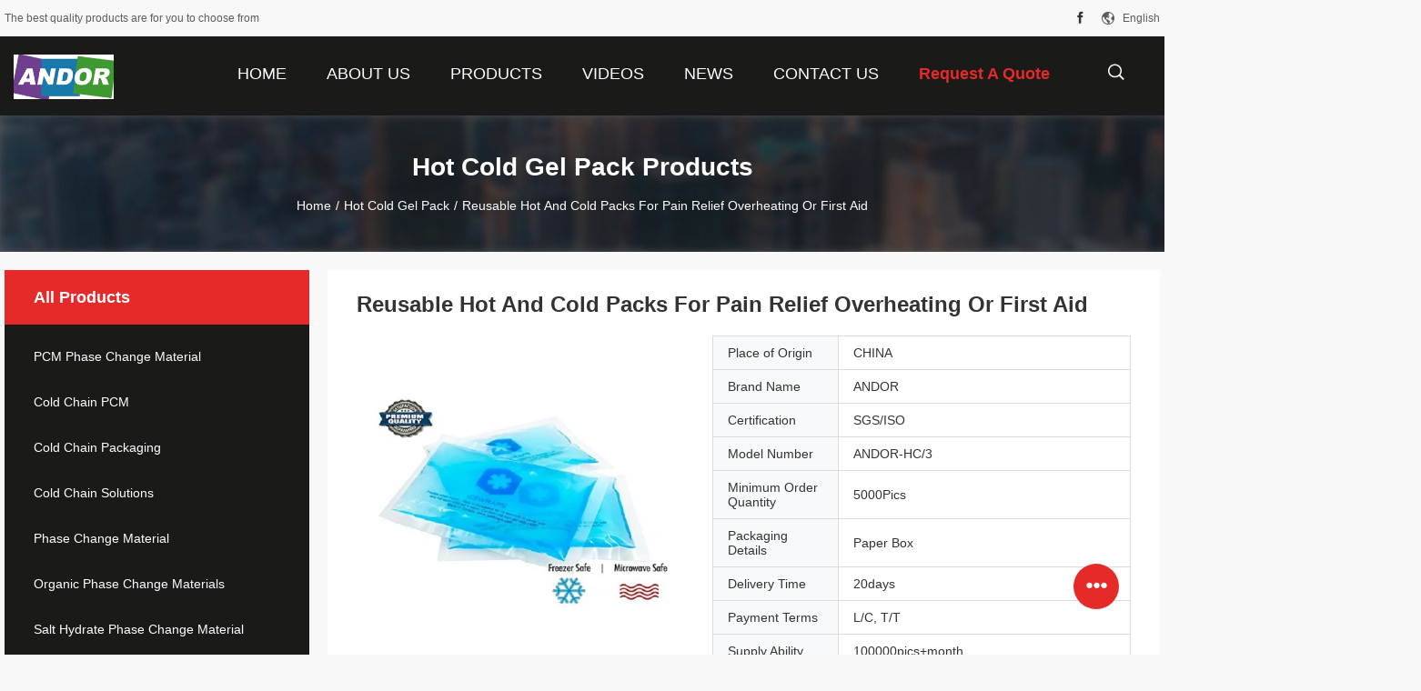

--- FILE ---
content_type: text/html
request_url: https://www.andores.com/sale-9502680-reusable-hot-and-cold-packs-for-pain-relief-overheating-or-first-aid.html
body_size: 23505
content:

<!DOCTYPE html>
<html lang="en">
<head>
	<meta charset="utf-8">
	<meta http-equiv="X-UA-Compatible" content="IE=edge">
	<meta name="viewport" content="width=device-width, initial-scale=1">
    <title>Reusable Hot And Cold Packs For Pain Relief Overheating Or First Aid</title>
    <meta name="keywords" content="Hot Cold Gel Pack, Reusable Hot And Cold Packs For Pain Relief Overheating Or First Aid, Hot Cold Gel Pack for sale, Hot Cold Gel Pack price" />
    <meta name="description" content="High quality Reusable Hot And Cold Packs For Pain Relief Overheating Or First Aid from China, China's leading product market Hot Cold Gel Pack product market, With strict quality control Hot Cold Gel Pack factories, Producing high quality Reusable Hot And Cold Packs For Pain Relief Overheating Or First Aid Products." />
				<link rel='preload'
					  href=/photo/andores/sitetpl/style/common.css?ver=1648190311 as='style'><link type='text/css' rel='stylesheet'
					  href=/photo/andores/sitetpl/style/common.css?ver=1648190311 media='all'><meta property="og:title" content="Reusable Hot And Cold Packs For Pain Relief Overheating Or First Aid" />
<meta property="og:description" content="High quality Reusable Hot And Cold Packs For Pain Relief Overheating Or First Aid from China, China's leading product market Hot Cold Gel Pack product market, With strict quality control Hot Cold Gel Pack factories, Producing high quality Reusable Hot And Cold Packs For Pain Relief Overheating Or First Aid Products." />
<meta property="og:type" content="product" />
<meta property="og:availability" content="instock" />
<meta property="og:site_name" content="Andores New Energy CO., Ltd" />
<meta property="og:url" content="https://www.andores.com/sale-9502680-reusable-hot-and-cold-packs-for-pain-relief-overheating-or-first-aid.html" />
<meta property="og:image" content="https://www.andores.com/photo/ps15296845-reusable_hot_and_cold_packs_for_pain_relief_overheating_or_first_aid.jpg" />
<link rel="canonical" href="https://www.andores.com/sale-9502680-reusable-hot-and-cold-packs-for-pain-relief-overheating-or-first-aid.html" />
<link rel="alternate" href="https://m.andores.com/sale-9502680-reusable-hot-and-cold-packs-for-pain-relief-overheating-or-first-aid.html" media="only screen and (max-width: 640px)" />
<link rel="stylesheet" type="text/css" href="/js/guidefirstcommon.css" />
<style type="text/css">
/*<![CDATA[*/
.consent__cookie {position: fixed;top: 0;left: 0;width: 100%;height: 0%;z-index: 100000;}.consent__cookie_bg {position: fixed;top: 0;left: 0;width: 100%;height: 100%;background: #000;opacity: .6;display: none }.consent__cookie_rel {position: fixed;bottom:0;left: 0;width: 100%;background: #fff;display: -webkit-box;display: -ms-flexbox;display: flex;flex-wrap: wrap;padding: 24px 80px;-webkit-box-sizing: border-box;box-sizing: border-box;-webkit-box-pack: justify;-ms-flex-pack: justify;justify-content: space-between;-webkit-transition: all ease-in-out .3s;transition: all ease-in-out .3s }.consent__close {position: absolute;top: 20px;right: 20px;cursor: pointer }.consent__close svg {fill: #777 }.consent__close:hover svg {fill: #000 }.consent__cookie_box {flex: 1;word-break: break-word;}.consent__warm {color: #777;font-size: 16px;margin-bottom: 12px;line-height: 19px }.consent__title {color: #333;font-size: 20px;font-weight: 600;margin-bottom: 12px;line-height: 23px }.consent__itxt {color: #333;font-size: 14px;margin-bottom: 12px;display: -webkit-box;display: -ms-flexbox;display: flex;-webkit-box-align: center;-ms-flex-align: center;align-items: center }.consent__itxt i {display: -webkit-inline-box;display: -ms-inline-flexbox;display: inline-flex;width: 28px;height: 28px;border-radius: 50%;background: #e0f9e9;margin-right: 8px;-webkit-box-align: center;-ms-flex-align: center;align-items: center;-webkit-box-pack: center;-ms-flex-pack: center;justify-content: center }.consent__itxt svg {fill: #3ca860 }.consent__txt {color: #a6a6a6;font-size: 14px;margin-bottom: 8px;line-height: 17px }.consent__btns {display: -webkit-box;display: -ms-flexbox;display: flex;-webkit-box-orient: vertical;-webkit-box-direction: normal;-ms-flex-direction: column;flex-direction: column;-webkit-box-pack: center;-ms-flex-pack: center;justify-content: center;flex-shrink: 0;}.consent__btn {width: 280px;height: 40px;line-height: 40px;text-align: center;background: #3ca860;color: #fff;border-radius: 4px;margin: 8px 0;-webkit-box-sizing: border-box;box-sizing: border-box;cursor: pointer;font-size:14px}.consent__btn:hover {background: #00823b }.consent__btn.empty {color: #3ca860;border: 1px solid #3ca860;background: #fff }.consent__btn.empty:hover {background: #3ca860;color: #fff }.open .consent__cookie_bg {display: block }.open .consent__cookie_rel {bottom: 0 }@media (max-width: 760px) {.consent__btns {width: 100%;align-items: center;}.consent__cookie_rel {padding: 20px 24px }}.consent__cookie.open {display: block;}.consent__cookie {display: none;}
/*]]>*/
</style>
<style type="text/css">
/*<![CDATA[*/
@media only screen and (max-width:640px){.contact_now_dialog .content-wrap .desc{background-image:url(/images/cta_images/bg_s.png) !important}}.contact_now_dialog .content-wrap .content-wrap_header .cta-close{background-image:url(/images/cta_images/sprite.png) !important}.contact_now_dialog .content-wrap .desc{background-image:url(/images/cta_images/bg_l.png) !important}.contact_now_dialog .content-wrap .cta-btn i{background-image:url(/images/cta_images/sprite.png) !important}.contact_now_dialog .content-wrap .head-tip img{content:url(/images/cta_images/cta_contact_now.png) !important}.cusim{background-image:url(/images/imicon/im.svg) !important}.cuswa{background-image:url(/images/imicon/wa.png) !important}.cusall{background-image:url(/images/imicon/allchat.svg) !important}
/*]]>*/
</style>
<script type="text/javascript" src="/js/guidefirstcommon.js"></script>
<script type="text/javascript">
/*<![CDATA[*/
window.isvideotpl = 0;window.detailurl = '';
var colorUrl = '';var isShowGuide = 2;var showGuideColor = 0;var im_appid = 10003;var im_msg="Good day, what product are you looking for?";

var cta_cid = 18413;var use_defaulProductInfo = 1;var cta_pid = 9502680;var test_company = 0;var webim_domain = '';var company_type = 0;var cta_equipment = 'pc'; var setcookie = 'setwebimCookie(25870,9502680,0)'; var whatsapplink = "https://wa.me/?text=Hi%2C+I%27m+interested+in+Reusable+Hot+And+Cold+Packs+For+Pain+Relief+Overheating+Or+First+Aid."; function insertMeta(){var str = '<meta name="mobile-web-app-capable" content="yes" /><meta name="viewport" content="width=device-width, initial-scale=1.0" />';document.head.insertAdjacentHTML('beforeend',str);} var element = document.querySelector('a.footer_webim_a[href="/webim/webim_tab.html"]');if (element) {element.parentNode.removeChild(element);}

var colorUrl = '';
var aisearch = 0;
var selfUrl = '';
window.playerReportUrl='/vod/view_count/report';
var query_string = ["Products","Detail"];
var g_tp = '';
var customtplcolor = 99704;
var str_chat = 'chat';
				var str_call_now = 'call now';
var str_chat_now = 'chat now';
var str_contact1 = 'Get Best Price';var str_chat_lang='english';var str_contact2 = 'Get Price';var str_contact2 = 'Best Price';var str_contact = 'contact';
window.predomainsub = "";
/*]]>*/
</script>
</head>
<body>
<img src="/logo.gif" style="display:none" alt="logo"/>
<a style="display: none!important;" title="Andores New Energy CO., Ltd" class="float-inquiry" href="/contactnow.html" onclick='setinquiryCookie("{\"showproduct\":1,\"pid\":\"9502680\",\"name\":\"Reusable Hot And Cold Packs For Pain Relief Overheating Or First Aid\",\"source_url\":\"\\/sale-9502680-reusable-hot-and-cold-packs-for-pain-relief-overheating-or-first-aid.html\",\"picurl\":\"\\/photo\\/pd15296845-reusable_hot_and_cold_packs_for_pain_relief_overheating_or_first_aid.jpg\",\"propertyDetail\":[[\"Name\",\"Gel Pack Reusable Hot or Cold Ice Packs for Overheating\"],[\"Color\",\"Blue or can be slected\"],[\"Place of Origin\",\"CHINA\"],[\"Brand Name\",\"ANDOR\"]],\"company_name\":null,\"picurl_c\":\"\\/photo\\/pc15296845-reusable_hot_and_cold_packs_for_pain_relief_overheating_or_first_aid.jpg\",\"price\":\"\",\"username\":\"Emily\",\"viewTime\":\"Last Login : 2 hours 03 minutes ago\",\"subject\":\"Please send me more information on your Reusable Hot And Cold Packs For Pain Relief Overheating Or First Aid\",\"countrycode\":\"\"}");'></a>
<script>
var originProductInfo = '';
var originProductInfo = {"showproduct":1,"pid":"9502680","name":"Reusable Hot And Cold Packs For Pain Relief Overheating Or First Aid","source_url":"\/sale-9502680-reusable-hot-and-cold-packs-for-pain-relief-overheating-or-first-aid.html","picurl":"\/photo\/pd15296845-reusable_hot_and_cold_packs_for_pain_relief_overheating_or_first_aid.jpg","propertyDetail":[["Name","Gel Pack Reusable Hot or Cold Ice Packs for Overheating"],["Color","Blue or can be slected"],["Place of Origin","CHINA"],["Brand Name","ANDOR"]],"company_name":null,"picurl_c":"\/photo\/pc15296845-reusable_hot_and_cold_packs_for_pain_relief_overheating_or_first_aid.jpg","price":"","username":"Emily","viewTime":"Last Login : 0 hours 03 minutes ago","subject":"What is your best price for Reusable Hot And Cold Packs For Pain Relief Overheating Or First Aid","countrycode":""};
var save_url = "/contactsave.html";
var update_url = "/updateinquiry.html";
var productInfo = {};
var defaulProductInfo = {};
var myDate = new Date();
var curDate = myDate.getFullYear()+'-'+(parseInt(myDate.getMonth())+1)+'-'+myDate.getDate();
var message = '';
var default_pop = 1;
var leaveMessageDialog = document.getElementsByClassName('leave-message-dialog')[0]; // 获取弹层
var _$$ = function (dom) {
    return document.querySelectorAll(dom);
};
resInfo = originProductInfo;
resInfo['name'] = resInfo['name'] || '';
defaulProductInfo.pid = resInfo['pid'];
defaulProductInfo.productName = resInfo['name'] ?? '';
defaulProductInfo.productInfo = resInfo['propertyDetail'];
defaulProductInfo.productImg = resInfo['picurl_c'];
defaulProductInfo.subject = resInfo['subject'] ?? '';
defaulProductInfo.productImgAlt = resInfo['name'] ?? '';
var inquirypopup_tmp = 1;
var message = 'Dear,'+'\r\n'+"I am interested in"+' '+trim(resInfo['name'])+", could you send me more details such as type, size, MOQ, material, etc."+'\r\n'+"Thanks!"+'\r\n'+"Waiting for your reply.";
var message_1 = 'Dear,'+'\r\n'+"I am interested in"+' '+trim(resInfo['name'])+", could you send me more details such as type, size, MOQ, material, etc."+'\r\n'+"Thanks!"+'\r\n'+"Waiting for your reply.";
var message_2 = 'Hello,'+'\r\n'+"I am looking for"+' '+trim(resInfo['name'])+", please send me the price, specification and picture."+'\r\n'+"Your swift response will be highly appreciated."+'\r\n'+"Feel free to contact me for more information."+'\r\n'+"Thanks a lot.";
var message_3 = 'Hello,'+'\r\n'+trim(resInfo['name'])+' '+"meets my expectations."+'\r\n'+"Please give me the best price and some other product information."+'\r\n'+"Feel free to contact me via my mail."+'\r\n'+"Thanks a lot.";

var message_4 = 'Dear,'+'\r\n'+"What is the FOB price on your"+' '+trim(resInfo['name'])+'?'+'\r\n'+"Which is the nearest port name?"+'\r\n'+"Please reply me as soon as possible, it would be better to share further information."+'\r\n'+"Regards!";
var message_5 = 'Hi there,'+'\r\n'+"I am very interested in your"+' '+trim(resInfo['name'])+'.'+'\r\n'+"Please send me your product details."+'\r\n'+"Looking forward to your quick reply."+'\r\n'+"Feel free to contact me by mail."+'\r\n'+"Regards!";

var message_6 = 'Dear,'+'\r\n'+"Please provide us with information about your"+' '+trim(resInfo['name'])+", such as type, size, material, and of course the best price."+'\r\n'+"Looking forward to your quick reply."+'\r\n'+"Thank you!";
var message_7 = 'Dear,'+'\r\n'+"Can you supply"+' '+trim(resInfo['name'])+" for us?"+'\r\n'+"First we want a price list and some product details."+'\r\n'+"I hope to get reply asap and look forward to cooperation."+'\r\n'+"Thank you very much.";
var message_8 = 'hi,'+'\r\n'+"I am looking for"+' '+trim(resInfo['name'])+", please give me some more detailed product information."+'\r\n'+"I look forward to your reply."+'\r\n'+"Thank you!";
var message_9 = 'Hello,'+'\r\n'+"Your"+' '+trim(resInfo['name'])+" meets my requirements very well."+'\r\n'+"Please send me the price, specification, and similar model will be OK."+'\r\n'+"Feel free to chat with me."+'\r\n'+"Thanks!";
var message_10 = 'Dear,'+'\r\n'+"I want to know more about the details and quotation of"+' '+trim(resInfo['name'])+'.'+'\r\n'+"Feel free to contact me."+'\r\n'+"Regards!";

var r = getRandom(1,10);

defaulProductInfo.message = eval("message_"+r);
    defaulProductInfo.message = eval("message_"+r);
        var mytAjax = {

    post: function(url, data, fn) {
        var xhr = new XMLHttpRequest();
        xhr.open("POST", url, true);
        xhr.setRequestHeader("Content-Type", "application/x-www-form-urlencoded;charset=UTF-8");
        xhr.setRequestHeader("X-Requested-With", "XMLHttpRequest");
        xhr.setRequestHeader('Content-Type','text/plain;charset=UTF-8');
        xhr.onreadystatechange = function() {
            if(xhr.readyState == 4 && (xhr.status == 200 || xhr.status == 304)) {
                fn.call(this, xhr.responseText);
            }
        };
        xhr.send(data);
    },

    postform: function(url, data, fn) {
        var xhr = new XMLHttpRequest();
        xhr.open("POST", url, true);
        xhr.setRequestHeader("X-Requested-With", "XMLHttpRequest");
        xhr.onreadystatechange = function() {
            if(xhr.readyState == 4 && (xhr.status == 200 || xhr.status == 304)) {
                fn.call(this, xhr.responseText);
            }
        };
        xhr.send(data);
    }
};
/*window.onload = function(){
    leaveMessageDialog = document.getElementsByClassName('leave-message-dialog')[0];
    if (window.localStorage.recordDialogStatus=='undefined' || (window.localStorage.recordDialogStatus!='undefined' && window.localStorage.recordDialogStatus != curDate)) {
        setTimeout(function(){
            if(parseInt(inquirypopup_tmp%10) == 1){
                creatDialog(defaulProductInfo, 1);
            }
        }, 6000);
    }
};*/
function trim(str)
{
    str = str.replace(/(^\s*)/g,"");
    return str.replace(/(\s*$)/g,"");
};
function getRandom(m,n){
    var num = Math.floor(Math.random()*(m - n) + n);
    return num;
};
function strBtn(param) {

    var starattextarea = document.getElementById("textareamessage").value.length;
    var email = document.getElementById("startEmail").value;

    var default_tip = document.querySelectorAll(".watermark_container").length;
    if (20 < starattextarea && starattextarea < 3000) {
        if(default_tip>0){
            document.getElementById("textareamessage1").parentNode.parentNode.nextElementSibling.style.display = "none";
        }else{
            document.getElementById("textareamessage1").parentNode.nextElementSibling.style.display = "none";
        }

    } else {
        if(default_tip>0){
            document.getElementById("textareamessage1").parentNode.parentNode.nextElementSibling.style.display = "block";
        }else{
            document.getElementById("textareamessage1").parentNode.nextElementSibling.style.display = "block";
        }

        return;
    }

    // var re = /^([a-zA-Z0-9_-])+@([a-zA-Z0-9_-])+\.([a-zA-Z0-9_-])+/i;/*邮箱不区分大小写*/
    var re = /^[a-zA-Z0-9][\w-]*(\.?[\w-]+)*@[a-zA-Z0-9-]+(\.[a-zA-Z0-9]+)+$/i;
    if (!re.test(email)) {
        document.getElementById("startEmail").nextElementSibling.style.display = "block";
        return;
    } else {
        document.getElementById("startEmail").nextElementSibling.style.display = "none";
    }

    var subject = document.getElementById("pop_subject").value;
    var pid = document.getElementById("pop_pid").value;
    var message = document.getElementById("textareamessage").value;
    var sender_email = document.getElementById("startEmail").value;
    var tel = '';
    if (document.getElementById("tel0") != undefined && document.getElementById("tel0") != '')
        tel = document.getElementById("tel0").value;
    var form_serialize = '&tel='+tel;

    form_serialize = form_serialize.replace(/\+/g, "%2B");
    mytAjax.post(save_url,"pid="+pid+"&subject="+subject+"&email="+sender_email+"&message="+(message)+form_serialize,function(res){
        var mes = JSON.parse(res);
        if(mes.status == 200){
            var iid = mes.iid;
            document.getElementById("pop_iid").value = iid;
            document.getElementById("pop_uuid").value = mes.uuid;

            if(typeof gtag_report_conversion === "function"){
                gtag_report_conversion();//执行统计js代码
            }
            if(typeof fbq === "function"){
                fbq('track','Purchase');//执行统计js代码
            }
        }
    });
    for (var index = 0; index < document.querySelectorAll(".dialog-content-pql").length; index++) {
        document.querySelectorAll(".dialog-content-pql")[index].style.display = "none";
    };
    $('#idphonepql').val(tel);
    document.getElementById("dialog-content-pql-id").style.display = "block";
    ;
};
function twoBtnOk(param) {

    var selectgender = document.getElementById("Mr").innerHTML;
    var iid = document.getElementById("pop_iid").value;
    var sendername = document.getElementById("idnamepql").value;
    var senderphone = document.getElementById("idphonepql").value;
    var sendercname = document.getElementById("idcompanypql").value;
    var uuid = document.getElementById("pop_uuid").value;
    var gender = 2;
    if(selectgender == 'Mr.') gender = 0;
    if(selectgender == 'Mrs.') gender = 1;
    var pid = document.getElementById("pop_pid").value;
    var form_serialize = '';

        form_serialize = form_serialize.replace(/\+/g, "%2B");

    mytAjax.post(update_url,"iid="+iid+"&gender="+gender+"&uuid="+uuid+"&name="+(sendername)+"&tel="+(senderphone)+"&company="+(sendercname)+form_serialize,function(res){});

    for (var index = 0; index < document.querySelectorAll(".dialog-content-pql").length; index++) {
        document.querySelectorAll(".dialog-content-pql")[index].style.display = "none";
    };
    document.getElementById("dialog-content-pql-ok").style.display = "block";

};
function toCheckMust(name) {
    $('#'+name+'error').hide();
}
function handClidk(param) {
    var starattextarea = document.getElementById("textareamessage1").value.length;
    var email = document.getElementById("startEmail1").value;
    var default_tip = document.querySelectorAll(".watermark_container").length;
    if (20 < starattextarea && starattextarea < 3000) {
        if(default_tip>0){
            document.getElementById("textareamessage1").parentNode.parentNode.nextElementSibling.style.display = "none";
        }else{
            document.getElementById("textareamessage1").parentNode.nextElementSibling.style.display = "none";
        }

    } else {
        if(default_tip>0){
            document.getElementById("textareamessage1").parentNode.parentNode.nextElementSibling.style.display = "block";
        }else{
            document.getElementById("textareamessage1").parentNode.nextElementSibling.style.display = "block";
        }

        return;
    }

    // var re = /^([a-zA-Z0-9_-])+@([a-zA-Z0-9_-])+\.([a-zA-Z0-9_-])+/i;
    var re = /^[a-zA-Z0-9][\w-]*(\.?[\w-]+)*@[a-zA-Z0-9-]+(\.[a-zA-Z0-9]+)+$/i;
    if (!re.test(email)) {
        document.getElementById("startEmail1").nextElementSibling.style.display = "block";
        return;
    } else {
        document.getElementById("startEmail1").nextElementSibling.style.display = "none";
    }

    var subject = document.getElementById("pop_subject").value;
    var pid = document.getElementById("pop_pid").value;
    var message = document.getElementById("textareamessage1").value;
    var sender_email = document.getElementById("startEmail1").value;
    var form_serialize = tel = '';
    if (document.getElementById("tel1") != undefined && document.getElementById("tel1") != '')
        tel = document.getElementById("tel1").value;
        mytAjax.post(save_url,"email="+sender_email+"&tel="+tel+"&pid="+pid+"&message="+message+"&subject="+subject+form_serialize,function(res){

        var mes = JSON.parse(res);
        if(mes.status == 200){
            var iid = mes.iid;
            document.getElementById("pop_iid").value = iid;
            document.getElementById("pop_uuid").value = mes.uuid;
            if(typeof gtag_report_conversion === "function"){
                gtag_report_conversion();//执行统计js代码
            }
        }

    });
    for (var index = 0; index < document.querySelectorAll(".dialog-content-pql").length; index++) {
        document.querySelectorAll(".dialog-content-pql")[index].style.display = "none";
    };
    $('#idphonepql').val(tel);
    document.getElementById("dialog-content-pql-id").style.display = "block";

};
window.addEventListener('load', function () {
    $('.checkbox-wrap label').each(function(){
        if($(this).find('input').prop('checked')){
            $(this).addClass('on')
        }else {
            $(this).removeClass('on')
        }
    })
    $(document).on('click', '.checkbox-wrap label' , function(ev){
        if (ev.target.tagName.toUpperCase() != 'INPUT') {
            $(this).toggleClass('on')
        }
    })
})

function hand_video(pdata) {
    data = JSON.parse(pdata);
    productInfo.productName = data.productName;
    productInfo.productInfo = data.productInfo;
    productInfo.productImg = data.productImg;
    productInfo.subject = data.subject;

    var message = 'Dear,'+'\r\n'+"I am interested in"+' '+trim(data.productName)+", could you send me more details such as type, size, quantity, material, etc."+'\r\n'+"Thanks!"+'\r\n'+"Waiting for your reply.";

    var message = 'Dear,'+'\r\n'+"I am interested in"+' '+trim(data.productName)+", could you send me more details such as type, size, MOQ, material, etc."+'\r\n'+"Thanks!"+'\r\n'+"Waiting for your reply.";
    var message_1 = 'Dear,'+'\r\n'+"I am interested in"+' '+trim(data.productName)+", could you send me more details such as type, size, MOQ, material, etc."+'\r\n'+"Thanks!"+'\r\n'+"Waiting for your reply.";
    var message_2 = 'Hello,'+'\r\n'+"I am looking for"+' '+trim(data.productName)+", please send me the price, specification and picture."+'\r\n'+"Your swift response will be highly appreciated."+'\r\n'+"Feel free to contact me for more information."+'\r\n'+"Thanks a lot.";
    var message_3 = 'Hello,'+'\r\n'+trim(data.productName)+' '+"meets my expectations."+'\r\n'+"Please give me the best price and some other product information."+'\r\n'+"Feel free to contact me via my mail."+'\r\n'+"Thanks a lot.";

    var message_4 = 'Dear,'+'\r\n'+"What is the FOB price on your"+' '+trim(data.productName)+'?'+'\r\n'+"Which is the nearest port name?"+'\r\n'+"Please reply me as soon as possible, it would be better to share further information."+'\r\n'+"Regards!";
    var message_5 = 'Hi there,'+'\r\n'+"I am very interested in your"+' '+trim(data.productName)+'.'+'\r\n'+"Please send me your product details."+'\r\n'+"Looking forward to your quick reply."+'\r\n'+"Feel free to contact me by mail."+'\r\n'+"Regards!";

    var message_6 = 'Dear,'+'\r\n'+"Please provide us with information about your"+' '+trim(data.productName)+", such as type, size, material, and of course the best price."+'\r\n'+"Looking forward to your quick reply."+'\r\n'+"Thank you!";
    var message_7 = 'Dear,'+'\r\n'+"Can you supply"+' '+trim(data.productName)+" for us?"+'\r\n'+"First we want a price list and some product details."+'\r\n'+"I hope to get reply asap and look forward to cooperation."+'\r\n'+"Thank you very much.";
    var message_8 = 'hi,'+'\r\n'+"I am looking for"+' '+trim(data.productName)+", please give me some more detailed product information."+'\r\n'+"I look forward to your reply."+'\r\n'+"Thank you!";
    var message_9 = 'Hello,'+'\r\n'+"Your"+' '+trim(data.productName)+" meets my requirements very well."+'\r\n'+"Please send me the price, specification, and similar model will be OK."+'\r\n'+"Feel free to chat with me."+'\r\n'+"Thanks!";
    var message_10 = 'Dear,'+'\r\n'+"I want to know more about the details and quotation of"+' '+trim(data.productName)+'.'+'\r\n'+"Feel free to contact me."+'\r\n'+"Regards!";

    var r = getRandom(1,10);

    productInfo.message = eval("message_"+r);
            if(parseInt(inquirypopup_tmp/10) == 1){
        productInfo.message = "";
    }
    productInfo.pid = data.pid;
    creatDialog(productInfo, 2);
};

function handDialog(pdata) {
    data = JSON.parse(pdata);
    productInfo.productName = data.productName;
    productInfo.productInfo = data.productInfo;
    productInfo.productImg = data.productImg;
    productInfo.subject = data.subject;

    var message = 'Dear,'+'\r\n'+"I am interested in"+' '+trim(data.productName)+", could you send me more details such as type, size, quantity, material, etc."+'\r\n'+"Thanks!"+'\r\n'+"Waiting for your reply.";

    var message = 'Dear,'+'\r\n'+"I am interested in"+' '+trim(data.productName)+", could you send me more details such as type, size, MOQ, material, etc."+'\r\n'+"Thanks!"+'\r\n'+"Waiting for your reply.";
    var message_1 = 'Dear,'+'\r\n'+"I am interested in"+' '+trim(data.productName)+", could you send me more details such as type, size, MOQ, material, etc."+'\r\n'+"Thanks!"+'\r\n'+"Waiting for your reply.";
    var message_2 = 'Hello,'+'\r\n'+"I am looking for"+' '+trim(data.productName)+", please send me the price, specification and picture."+'\r\n'+"Your swift response will be highly appreciated."+'\r\n'+"Feel free to contact me for more information."+'\r\n'+"Thanks a lot.";
    var message_3 = 'Hello,'+'\r\n'+trim(data.productName)+' '+"meets my expectations."+'\r\n'+"Please give me the best price and some other product information."+'\r\n'+"Feel free to contact me via my mail."+'\r\n'+"Thanks a lot.";

    var message_4 = 'Dear,'+'\r\n'+"What is the FOB price on your"+' '+trim(data.productName)+'?'+'\r\n'+"Which is the nearest port name?"+'\r\n'+"Please reply me as soon as possible, it would be better to share further information."+'\r\n'+"Regards!";
    var message_5 = 'Hi there,'+'\r\n'+"I am very interested in your"+' '+trim(data.productName)+'.'+'\r\n'+"Please send me your product details."+'\r\n'+"Looking forward to your quick reply."+'\r\n'+"Feel free to contact me by mail."+'\r\n'+"Regards!";

    var message_6 = 'Dear,'+'\r\n'+"Please provide us with information about your"+' '+trim(data.productName)+", such as type, size, material, and of course the best price."+'\r\n'+"Looking forward to your quick reply."+'\r\n'+"Thank you!";
    var message_7 = 'Dear,'+'\r\n'+"Can you supply"+' '+trim(data.productName)+" for us?"+'\r\n'+"First we want a price list and some product details."+'\r\n'+"I hope to get reply asap and look forward to cooperation."+'\r\n'+"Thank you very much.";
    var message_8 = 'hi,'+'\r\n'+"I am looking for"+' '+trim(data.productName)+", please give me some more detailed product information."+'\r\n'+"I look forward to your reply."+'\r\n'+"Thank you!";
    var message_9 = 'Hello,'+'\r\n'+"Your"+' '+trim(data.productName)+" meets my requirements very well."+'\r\n'+"Please send me the price, specification, and similar model will be OK."+'\r\n'+"Feel free to chat with me."+'\r\n'+"Thanks!";
    var message_10 = 'Dear,'+'\r\n'+"I want to know more about the details and quotation of"+' '+trim(data.productName)+'.'+'\r\n'+"Feel free to contact me."+'\r\n'+"Regards!";

    var r = getRandom(1,10);
    productInfo.message = eval("message_"+r);
            if(parseInt(inquirypopup_tmp/10) == 1){
        productInfo.message = "";
    }
    productInfo.pid = data.pid;
    creatDialog(productInfo, 2);
};

function closepql(param) {

    leaveMessageDialog.style.display = 'none';
};

function closepql2(param) {

    for (var index = 0; index < document.querySelectorAll(".dialog-content-pql").length; index++) {
        document.querySelectorAll(".dialog-content-pql")[index].style.display = "none";
    };
    document.getElementById("dialog-content-pql-ok").style.display = "block";
};

function decodeHtmlEntities(str) {
    var tempElement = document.createElement('div');
    tempElement.innerHTML = str;
    return tempElement.textContent || tempElement.innerText || '';
}

function initProduct(productInfo,type){

    productInfo.productName = decodeHtmlEntities(productInfo.productName);
    productInfo.message = decodeHtmlEntities(productInfo.message);

    leaveMessageDialog = document.getElementsByClassName('leave-message-dialog')[0];
    leaveMessageDialog.style.display = "block";
    if(type == 3){
        var popinquiryemail = document.getElementById("popinquiryemail").value;
        _$$("#startEmail1")[0].value = popinquiryemail;
    }else{
        _$$("#startEmail1")[0].value = "";
    }
    _$$("#startEmail")[0].value = "";
    _$$("#idnamepql")[0].value = "";
    _$$("#idphonepql")[0].value = "";
    _$$("#idcompanypql")[0].value = "";

    _$$("#pop_pid")[0].value = productInfo.pid;
    _$$("#pop_subject")[0].value = productInfo.subject;
    
    if(parseInt(inquirypopup_tmp/10) == 1){
        productInfo.message = "";
    }

    _$$("#textareamessage1")[0].value = productInfo.message;
    _$$("#textareamessage")[0].value = productInfo.message;

    _$$("#dialog-content-pql-id .titlep")[0].innerHTML = productInfo.productName;
    _$$("#dialog-content-pql-id img")[0].setAttribute("src", productInfo.productImg);
    _$$("#dialog-content-pql-id img")[0].setAttribute("alt", productInfo.productImgAlt);

    _$$("#dialog-content-pql-id-hand img")[0].setAttribute("src", productInfo.productImg);
    _$$("#dialog-content-pql-id-hand img")[0].setAttribute("alt", productInfo.productImgAlt);
    _$$("#dialog-content-pql-id-hand .titlep")[0].innerHTML = productInfo.productName;

    if (productInfo.productInfo.length > 0) {
        var ul2, ul;
        ul = document.createElement("ul");
        for (var index = 0; index < productInfo.productInfo.length; index++) {
            var el = productInfo.productInfo[index];
            var li = document.createElement("li");
            var span1 = document.createElement("span");
            span1.innerHTML = el[0] + ":";
            var span2 = document.createElement("span");
            span2.innerHTML = el[1];
            li.appendChild(span1);
            li.appendChild(span2);
            ul.appendChild(li);

        }
        ul2 = ul.cloneNode(true);
        if (type === 1) {
            _$$("#dialog-content-pql-id .left")[0].replaceChild(ul, _$$("#dialog-content-pql-id .left ul")[0]);
        } else {
            _$$("#dialog-content-pql-id-hand .left")[0].replaceChild(ul2, _$$("#dialog-content-pql-id-hand .left ul")[0]);
            _$$("#dialog-content-pql-id .left")[0].replaceChild(ul, _$$("#dialog-content-pql-id .left ul")[0]);
        }
    };
    for (var index = 0; index < _$$("#dialog-content-pql-id .right ul li").length; index++) {
        _$$("#dialog-content-pql-id .right ul li")[index].addEventListener("click", function (params) {
            _$$("#dialog-content-pql-id .right #Mr")[0].innerHTML = this.innerHTML
        }, false)

    };

};
function closeInquiryCreateDialog() {
    document.getElementById("xuanpan_dialog_box_pql").style.display = "none";
};
function showInquiryCreateDialog() {
    document.getElementById("xuanpan_dialog_box_pql").style.display = "block";
};
function submitPopInquiry(){
    var message = document.getElementById("inquiry_message").value;
    var email = document.getElementById("inquiry_email").value;
    var subject = defaulProductInfo.subject;
    var pid = defaulProductInfo.pid;
    if (email === undefined) {
        showInquiryCreateDialog();
        document.getElementById("inquiry_email").style.border = "1px solid red";
        return false;
    };
    if (message === undefined) {
        showInquiryCreateDialog();
        document.getElementById("inquiry_message").style.border = "1px solid red";
        return false;
    };
    if (email.search(/^\w+((-\w+)|(\.\w+))*\@[A-Za-z0-9]+((\.|-)[A-Za-z0-9]+)*\.[A-Za-z0-9]+$/) == -1) {
        document.getElementById("inquiry_email").style.border= "1px solid red";
        showInquiryCreateDialog();
        return false;
    } else {
        document.getElementById("inquiry_email").style.border= "";
    };
    if (message.length < 20 || message.length >3000) {
        showInquiryCreateDialog();
        document.getElementById("inquiry_message").style.border = "1px solid red";
        return false;
    } else {
        document.getElementById("inquiry_message").style.border = "";
    };
    var tel = '';
    if (document.getElementById("tel") != undefined && document.getElementById("tel") != '')
        tel = document.getElementById("tel").value;

    mytAjax.post(save_url,"pid="+pid+"&subject="+subject+"&email="+email+"&message="+(message)+'&tel='+tel,function(res){
        var mes = JSON.parse(res);
        if(mes.status == 200){
            var iid = mes.iid;
            document.getElementById("pop_iid").value = iid;
            document.getElementById("pop_uuid").value = mes.uuid;

        }
    });
    initProduct(defaulProductInfo);
    for (var index = 0; index < document.querySelectorAll(".dialog-content-pql").length; index++) {
        document.querySelectorAll(".dialog-content-pql")[index].style.display = "none";
    };
    $('#idphonepql').val(tel);
    document.getElementById("dialog-content-pql-id").style.display = "block";

};

//带附件上传
function submitPopInquiryfile(email_id,message_id,check_sort,name_id,phone_id,company_id,attachments){

    if(typeof(check_sort) == 'undefined'){
        check_sort = 0;
    }
    var message = document.getElementById(message_id).value;
    var email = document.getElementById(email_id).value;
    var attachments = document.getElementById(attachments).value;
    if(typeof(name_id) !== 'undefined' && name_id != ""){
        var name  = document.getElementById(name_id).value;
    }
    if(typeof(phone_id) !== 'undefined' && phone_id != ""){
        var phone = document.getElementById(phone_id).value;
    }
    if(typeof(company_id) !== 'undefined' && company_id != ""){
        var company = document.getElementById(company_id).value;
    }
    var subject = defaulProductInfo.subject;
    var pid = defaulProductInfo.pid;

    if(check_sort == 0){
        if (email === undefined) {
            showInquiryCreateDialog();
            document.getElementById(email_id).style.border = "1px solid red";
            return false;
        };
        if (message === undefined) {
            showInquiryCreateDialog();
            document.getElementById(message_id).style.border = "1px solid red";
            return false;
        };

        if (email.search(/^\w+((-\w+)|(\.\w+))*\@[A-Za-z0-9]+((\.|-)[A-Za-z0-9]+)*\.[A-Za-z0-9]+$/) == -1) {
            document.getElementById(email_id).style.border= "1px solid red";
            showInquiryCreateDialog();
            return false;
        } else {
            document.getElementById(email_id).style.border= "";
        };
        if (message.length < 20 || message.length >3000) {
            showInquiryCreateDialog();
            document.getElementById(message_id).style.border = "1px solid red";
            return false;
        } else {
            document.getElementById(message_id).style.border = "";
        };
    }else{

        if (message === undefined) {
            showInquiryCreateDialog();
            document.getElementById(message_id).style.border = "1px solid red";
            return false;
        };

        if (email === undefined) {
            showInquiryCreateDialog();
            document.getElementById(email_id).style.border = "1px solid red";
            return false;
        };

        if (message.length < 20 || message.length >3000) {
            showInquiryCreateDialog();
            document.getElementById(message_id).style.border = "1px solid red";
            return false;
        } else {
            document.getElementById(message_id).style.border = "";
        };

        if (email.search(/^\w+((-\w+)|(\.\w+))*\@[A-Za-z0-9]+((\.|-)[A-Za-z0-9]+)*\.[A-Za-z0-9]+$/) == -1) {
            document.getElementById(email_id).style.border= "1px solid red";
            showInquiryCreateDialog();
            return false;
        } else {
            document.getElementById(email_id).style.border= "";
        };

    };

    mytAjax.post(save_url,"pid="+pid+"&subject="+subject+"&email="+email+"&message="+message+"&company="+company+"&attachments="+attachments,function(res){
        var mes = JSON.parse(res);
        if(mes.status == 200){
            var iid = mes.iid;
            document.getElementById("pop_iid").value = iid;
            document.getElementById("pop_uuid").value = mes.uuid;

            if(typeof gtag_report_conversion === "function"){
                gtag_report_conversion();//执行统计js代码
            }
            if(typeof fbq === "function"){
                fbq('track','Purchase');//执行统计js代码
            }
        }
    });
    initProduct(defaulProductInfo);

    if(name !== undefined && name != ""){
        _$$("#idnamepql")[0].value = name;
    }

    if(phone !== undefined && phone != ""){
        _$$("#idphonepql")[0].value = phone;
    }

    if(company !== undefined && company != ""){
        _$$("#idcompanypql")[0].value = company;
    }

    for (var index = 0; index < document.querySelectorAll(".dialog-content-pql").length; index++) {
        document.querySelectorAll(".dialog-content-pql")[index].style.display = "none";
    };
    document.getElementById("dialog-content-pql-id").style.display = "block";

};
function submitPopInquiryByParam(email_id,message_id,check_sort,name_id,phone_id,company_id){

    if(typeof(check_sort) == 'undefined'){
        check_sort = 0;
    }

    var senderphone = '';
    var message = document.getElementById(message_id).value;
    var email = document.getElementById(email_id).value;
    if(typeof(name_id) !== 'undefined' && name_id != ""){
        var name  = document.getElementById(name_id).value;
    }
    if(typeof(phone_id) !== 'undefined' && phone_id != ""){
        var phone = document.getElementById(phone_id).value;
        senderphone = phone;
    }
    if(typeof(company_id) !== 'undefined' && company_id != ""){
        var company = document.getElementById(company_id).value;
    }
    var subject = defaulProductInfo.subject;
    var pid = defaulProductInfo.pid;

    if(check_sort == 0){
        if (email === undefined) {
            showInquiryCreateDialog();
            document.getElementById(email_id).style.border = "1px solid red";
            return false;
        };
        if (message === undefined) {
            showInquiryCreateDialog();
            document.getElementById(message_id).style.border = "1px solid red";
            return false;
        };

        if (email.search(/^\w+((-\w+)|(\.\w+))*\@[A-Za-z0-9]+((\.|-)[A-Za-z0-9]+)*\.[A-Za-z0-9]+$/) == -1) {
            document.getElementById(email_id).style.border= "1px solid red";
            showInquiryCreateDialog();
            return false;
        } else {
            document.getElementById(email_id).style.border= "";
        };
        if (message.length < 20 || message.length >3000) {
            showInquiryCreateDialog();
            document.getElementById(message_id).style.border = "1px solid red";
            return false;
        } else {
            document.getElementById(message_id).style.border = "";
        };
    }else{

        if (message === undefined) {
            showInquiryCreateDialog();
            document.getElementById(message_id).style.border = "1px solid red";
            return false;
        };

        if (email === undefined) {
            showInquiryCreateDialog();
            document.getElementById(email_id).style.border = "1px solid red";
            return false;
        };

        if (message.length < 20 || message.length >3000) {
            showInquiryCreateDialog();
            document.getElementById(message_id).style.border = "1px solid red";
            return false;
        } else {
            document.getElementById(message_id).style.border = "";
        };

        if (email.search(/^\w+((-\w+)|(\.\w+))*\@[A-Za-z0-9]+((\.|-)[A-Za-z0-9]+)*\.[A-Za-z0-9]+$/) == -1) {
            document.getElementById(email_id).style.border= "1px solid red";
            showInquiryCreateDialog();
            return false;
        } else {
            document.getElementById(email_id).style.border= "";
        };

    };

    var productsku = "";
    if($("#product_sku").length > 0){
        productsku = $("#product_sku").html();
    }

    mytAjax.post(save_url,"tel="+senderphone+"&pid="+pid+"&subject="+subject+"&email="+email+"&message="+message+"&messagesku="+encodeURI(productsku),function(res){
        var mes = JSON.parse(res);
        if(mes.status == 200){
            var iid = mes.iid;
            document.getElementById("pop_iid").value = iid;
            document.getElementById("pop_uuid").value = mes.uuid;

            if(typeof gtag_report_conversion === "function"){
                gtag_report_conversion();//执行统计js代码
            }
            if(typeof fbq === "function"){
                fbq('track','Purchase');//执行统计js代码
            }
        }
    });
    initProduct(defaulProductInfo);

    if(name !== undefined && name != ""){
        _$$("#idnamepql")[0].value = name;
    }

    if(phone !== undefined && phone != ""){
        _$$("#idphonepql")[0].value = phone;
    }

    if(company !== undefined && company != ""){
        _$$("#idcompanypql")[0].value = company;
    }

    for (var index = 0; index < document.querySelectorAll(".dialog-content-pql").length; index++) {
        document.querySelectorAll(".dialog-content-pql")[index].style.display = "none";

    };
    document.getElementById("dialog-content-pql-id").style.display = "block";

};

function creat_videoDialog(productInfo, type) {

    if(type == 1){
        if(default_pop != 1){
            return false;
        }
        window.localStorage.recordDialogStatus = curDate;
    }else{
        default_pop = 0;
    }
    initProduct(productInfo, type);
    if (type === 1) {
        // 自动弹出
        for (var index = 0; index < document.querySelectorAll(".dialog-content-pql").length; index++) {

            document.querySelectorAll(".dialog-content-pql")[index].style.display = "none";
        };
        document.getElementById("dialog-content-pql").style.display = "block";
    } else {
        // 手动弹出
        for (var index = 0; index < document.querySelectorAll(".dialog-content-pql").length; index++) {
            document.querySelectorAll(".dialog-content-pql")[index].style.display = "none";
        };
        document.getElementById("dialog-content-pql-id-hand").style.display = "block";
    }
}

function creatDialog(productInfo, type) {

    if(type == 1){
        if(default_pop != 1){
            return false;
        }
        window.localStorage.recordDialogStatus = curDate;
    }else{
        default_pop = 0;
    }
    initProduct(productInfo, type);
    if (type === 1) {
        // 自动弹出
        for (var index = 0; index < document.querySelectorAll(".dialog-content-pql").length; index++) {

            document.querySelectorAll(".dialog-content-pql")[index].style.display = "none";
        };
        document.getElementById("dialog-content-pql").style.display = "block";
    } else {
        // 手动弹出
        for (var index = 0; index < document.querySelectorAll(".dialog-content-pql").length; index++) {
            document.querySelectorAll(".dialog-content-pql")[index].style.display = "none";
        };
        document.getElementById("dialog-content-pql-id-hand").style.display = "block";
    }
}

//带邮箱信息打开询盘框 emailtype=1表示带入邮箱
function openDialog(emailtype){
    var type = 2;//不带入邮箱，手动弹出
    if(emailtype == 1){
        var popinquiryemail = document.getElementById("popinquiryemail").value;
        // var re = /^([a-zA-Z0-9_-])+@([a-zA-Z0-9_-])+\.([a-zA-Z0-9_-])+/i;
        var re = /^[a-zA-Z0-9][\w-]*(\.?[\w-]+)*@[a-zA-Z0-9-]+(\.[a-zA-Z0-9]+)+$/i;
        if (!re.test(popinquiryemail)) {
            //前端提示样式;
            showInquiryCreateDialog();
            document.getElementById("popinquiryemail").style.border = "1px solid red";
            return false;
        } else {
            //前端提示样式;
        }
        var type = 3;
    }
    creatDialog(defaulProductInfo,type);
}

//上传附件
function inquiryUploadFile(){
    var fileObj = document.querySelector("#fileId").files[0];
    //构建表单数据
    var formData = new FormData();
    var filesize = fileObj.size;
    if(filesize > 10485760 || filesize == 0) {
        document.getElementById("filetips").style.display = "block";
        return false;
    }else {
        document.getElementById("filetips").style.display = "none";
    }
    formData.append('popinquiryfile', fileObj);
    document.getElementById("quotefileform").reset();
    var save_url = "/inquiryuploadfile.html";
    mytAjax.postform(save_url,formData,function(res){
        var mes = JSON.parse(res);
        if(mes.status == 200){
            document.getElementById("uploader-file-info").innerHTML = document.getElementById("uploader-file-info").innerHTML + "<span class=op>"+mes.attfile.name+"<a class=delatt id=att"+mes.attfile.id+" onclick=delatt("+mes.attfile.id+");>Delete</a></span>";
            var nowattachs = document.getElementById("attachments").value;
            if( nowattachs !== ""){
                var attachs = JSON.parse(nowattachs);
                attachs[mes.attfile.id] = mes.attfile;
            }else{
                var attachs = {};
                attachs[mes.attfile.id] = mes.attfile;
            }
            document.getElementById("attachments").value = JSON.stringify(attachs);
        }
    });
}
//附件删除
function delatt(attid)
{
    var nowattachs = document.getElementById("attachments").value;
    if( nowattachs !== ""){
        var attachs = JSON.parse(nowattachs);
        if(attachs[attid] == ""){
            return false;
        }
        var formData = new FormData();
        var delfile = attachs[attid]['filename'];
        var save_url = "/inquirydelfile.html";
        if(delfile != "") {
            formData.append('delfile', delfile);
            mytAjax.postform(save_url, formData, function (res) {
                if(res !== "") {
                    var mes = JSON.parse(res);
                    if (mes.status == 200) {
                        delete attachs[attid];
                        document.getElementById("attachments").value = JSON.stringify(attachs);
                        var s = document.getElementById("att"+attid);
                        s.parentNode.remove();
                    }
                }
            });
        }
    }else{
        return false;
    }
}

</script>
<div class="leave-message-dialog" style="display: none">
<style>
    .leave-message-dialog .close:before, .leave-message-dialog .close:after{
        content:initial;
    }
</style>
<div class="dialog-content-pql" id="dialog-content-pql" style="display: none">
    <span class="close" onclick="closepql()"><img src="/images/close.png" alt="close"></span>
    <div class="title">
        <p class="firstp-pql">Leave a Message</p>
        <p class="lastp-pql">We will call you back soon!</p>
    </div>
    <div class="form">
        <div class="textarea">
            <textarea style='font-family: robot;'  name="" id="textareamessage" cols="30" rows="10" style="margin-bottom:14px;width:100%"
                placeholder="Please enter your inquiry details."></textarea>
        </div>
        <p class="error-pql"> <span class="icon-pql"><img src="/images/error.png" alt="Andores New Energy CO., Ltd"></span> Your message must be between 20-3,000 characters!</p>
        <input id="startEmail" type="text" placeholder="Enter your E-mail" onkeydown="if(event.keyCode === 13){ strBtn();}">
        <p class="error-pql"><span class="icon-pql"><img src="/images/error.png" alt="Andores New Energy CO., Ltd"></span> Please check your E-mail! </p>
                <div class="operations">
            <div class='btn' id="submitStart" type="submit" onclick="strBtn()">SUBMIT</div>
        </div>
            </div>
</div>
<div class="dialog-content-pql dialog-content-pql-id" id="dialog-content-pql-id" style="display:none">
            <p class="title">More information facilitates better communication.</p>
        <span class="close" onclick="closepql2()"><svg t="1648434466530" class="icon" viewBox="0 0 1024 1024" version="1.1" xmlns="http://www.w3.org/2000/svg" p-id="2198" width="16" height="16"><path d="M576 512l277.333333 277.333333-64 64-277.333333-277.333333L234.666667 853.333333 170.666667 789.333333l277.333333-277.333333L170.666667 234.666667 234.666667 170.666667l277.333333 277.333333L789.333333 170.666667 853.333333 234.666667 576 512z" fill="#444444" p-id="2199"></path></svg></span>
    <div class="left">
        <div class="img"><img></div>
        <p class="titlep"></p>
        <ul> </ul>
    </div>
    <div class="right">
                <div style="position: relative;">
            <div class="mr"> <span id="Mr">Mr.</span>
                <ul>
                    <li>Mr.</li>
                    <li>Mrs.</li>
                </ul>
            </div>
            <input style="text-indent: 80px;" type="text" id="idnamepql" placeholder="Input your name">
        </div>
        <input type="text"  id="idphonepql"  placeholder="Phone Number">
        <input type="text" id="idcompanypql"  placeholder="Company" onkeydown="if(event.keyCode === 13){ twoBtnOk();}">
                <div class="btn form_new" id="twoBtnOk" onclick="twoBtnOk()">OK</div>
    </div>
</div>

<div class="dialog-content-pql dialog-content-pql-ok" id="dialog-content-pql-ok" style="display:none">
            <p class="title">Submitted successfully!</p>
        <span class="close" onclick="closepql()"><svg t="1648434466530" class="icon" viewBox="0 0 1024 1024" version="1.1" xmlns="http://www.w3.org/2000/svg" p-id="2198" width="16" height="16"><path d="M576 512l277.333333 277.333333-64 64-277.333333-277.333333L234.666667 853.333333 170.666667 789.333333l277.333333-277.333333L170.666667 234.666667 234.666667 170.666667l277.333333 277.333333L789.333333 170.666667 853.333333 234.666667 576 512z" fill="#444444" p-id="2199"></path></svg></span>
    <div class="duihaook"></div>
        <p class="p1" style="text-align: center; font-size: 18px; margin-top: 14px;">We will call you back soon!</p>
    <div class="btn" onclick="closepql()" id="endOk" style="margin: 0 auto;margin-top: 50px;">OK</div>
</div>
<div class="dialog-content-pql dialog-content-pql-id dialog-content-pql-id-hand" id="dialog-content-pql-id-hand"
    style="display:none">
     <input type="hidden" name="pop_pid" id="pop_pid" value="0">
     <input type="hidden" name="pop_subject" id="pop_subject" value="">
     <input type="hidden" name="pop_iid" id="pop_iid" value="0">
     <input type="hidden" name="pop_uuid" id="pop_uuid" value="0">
            <div class="title">
            <p class="firstp-pql">Leave a Message</p>
            <p class="lastp-pql">We will call you back soon!</p>
        </div>
        <span class="close" onclick="closepql()"><svg t="1648434466530" class="icon" viewBox="0 0 1024 1024" version="1.1" xmlns="http://www.w3.org/2000/svg" p-id="2198" width="16" height="16"><path d="M576 512l277.333333 277.333333-64 64-277.333333-277.333333L234.666667 853.333333 170.666667 789.333333l277.333333-277.333333L170.666667 234.666667 234.666667 170.666667l277.333333 277.333333L789.333333 170.666667 853.333333 234.666667 576 512z" fill="#444444" p-id="2199"></path></svg></span>
    <div class="left">
        <div class="img"><img></div>
        <p class="titlep"></p>
        <ul> </ul>
    </div>
    <div class="right" style="float:right">
                <div class="form">
            <div class="textarea">
                <textarea style='font-family: robot;' name="message" id="textareamessage1" cols="30" rows="10"
                    placeholder="Please enter your inquiry details."></textarea>
            </div>
            <p class="error-pql"> <span class="icon-pql"><img src="/images/error.png" alt="Andores New Energy CO., Ltd"></span> Your message must be between 20-3,000 characters!</p>

                            <input style="display:none" id="tel1" name="tel" type="text" oninput="value=value.replace(/[^0-9_+-]/g,'');" placeholder="Phone Number">
                        <input id='startEmail1' name='email' data-type='1' type='text'
                   placeholder="Enter your E-mail"
                   onkeydown='if(event.keyCode === 13){ handClidk();}'>
            
            <p class='error-pql'><span class='icon-pql'>
                    <img src="/images/error.png" alt="Andores New Energy CO., Ltd"></span> Please check your E-mail!            </p>

            <div class="operations">
                <div class='btn' id="submitStart1" type="submit" onclick="handClidk()">SUBMIT</div>
            </div>
        </div>
    </div>
</div>
</div>
<div id="xuanpan_dialog_box_pql" class="xuanpan_dialog_box_pql"
    style="display:none;background:rgba(0,0,0,.6);width:100%;height:100%;position: fixed;top:0;left:0;z-index: 999999;">
    <div class="box_pql"
      style="width:526px;height:206px;background:rgba(255,255,255,1);opacity:1;border-radius:4px;position: absolute;left: 50%;top: 50%;transform: translate(-50%,-50%);">
      <div onclick="closeInquiryCreateDialog()" class="close close_create_dialog"
        style="cursor: pointer;height:42px;width:40px;float:right;padding-top: 16px;"><span
          style="display: inline-block;width: 25px;height: 2px;background: rgb(114, 114, 114);transform: rotate(45deg); "><span
            style="display: block;width: 25px;height: 2px;background: rgb(114, 114, 114);transform: rotate(-90deg); "></span></span>
      </div>
      <div
        style="height: 72px; overflow: hidden; text-overflow: ellipsis; display:-webkit-box;-ebkit-line-clamp: 3;-ebkit-box-orient: vertical; margin-top: 58px; padding: 0 84px; font-size: 18px; color: rgba(51, 51, 51, 1); text-align: center; ">
        Please leave your correct email and detailed requirements (20-3,000 characters).</div>
      <div onclick="closeInquiryCreateDialog()" class="close_create_dialog"
        style="width: 139px; height: 36px; background: rgba(253, 119, 34, 1); border-radius: 4px; margin: 16px auto; color: rgba(255, 255, 255, 1); font-size: 18px; line-height: 36px; text-align: center;">
        OK</div>
    </div>
</div>
<style type="text/css">.vr-asidebox {position: fixed; bottom: 290px; left: 16px; width: 160px; height: 90px; background: #eee; overflow: hidden; border: 4px solid rgba(4, 120, 237, 0.24); box-shadow: 0px 8px 16px rgba(0, 0, 0, 0.08); border-radius: 8px; display: none; z-index: 1000; } .vr-small {position: fixed; bottom: 290px; left: 16px; width: 72px; height: 90px; background: url(/images/ctm_icon_vr.png) no-repeat center; background-size: 69.5px; overflow: hidden; display: none; cursor: pointer; z-index: 1000; display: block; text-decoration: none; } .vr-group {position: relative; } .vr-animate {width: 160px; height: 90px; background: #eee; position: relative; } .js-marquee {/*margin-right: 0!important;*/ } .vr-link {position: absolute; top: 0; left: 0; width: 100%; height: 100%; display: none; } .vr-mask {position: absolute; top: 0px; left: 0px; width: 100%; height: 100%; display: block; background: #000; opacity: 0.4; } .vr-jump {position: absolute; top: 0px; left: 0px; width: 100%; height: 100%; display: block; background: url(/images/ctm_icon_see.png) no-repeat center center; background-size: 34px; font-size: 0; } .vr-close {position: absolute; top: 50%; right: 0px; width: 16px; height: 20px; display: block; transform: translate(0, -50%); background: rgba(255, 255, 255, 0.6); border-radius: 4px 0px 0px 4px; cursor: pointer; } .vr-close i {position: absolute; top: 0px; left: 0px; width: 100%; height: 100%; display: block; background: url(/images/ctm_icon_left.png) no-repeat center center; background-size: 16px; } .vr-group:hover .vr-link {display: block; } .vr-logo {position: absolute; top: 4px; left: 4px; width: 50px; height: 14px; background: url(/images/ctm_icon_vrshow.png) no-repeat; background-size: 48px; }
</style>

<style>
    .header_99704_101 .search {
        height: 80px;
        line-height: 80px;
        display: inline-block;
        position: relative;
        margin: 0 50px 0 50px;
    }
    .header_99704_101 .search {
        height: 80px;
        line-height: 80px;
        display: inline-block;
        position: relative
    }

    .header_99704_101 .search:hover .search-wrap {
        width: 300px;
        opacity: 1;
        z-index: 10
    }

    .header_99704_101 .search:hover .search-open {
        color: #e52a2a
    }

    .header_99704_101 .search-wrap {
        opacity: 0;
        z-index: -1;
        width: 0;
        position: absolute;
        top: 0;
        right: 23px;
        z-index: -1;
        transition: all 300ms linear;
        background-color: #31457e;
        padding-left: 30px
    }

    .search-close {
        position: absolute;
        right: 5px;
        font-size: 16px;
        color: #fff
    }

    .header_99704_101 .search-wrap input {
        font-size: 16px;
        width: 100%;
        padding: 0 12px;p
        height: 40px;
        border-radius: 4px;
        background: transparent;
        outline: 0;
        border: 0;
        color: #fff;
        border-bottom: 2px solid #e52a2a
    }

    .header_99704_101 .search-open {
        color: #fff;
        font-size: 21px;
        overflow: hidden;
        cursor: pointer
    }

     .header_99704_101 .language-list li{
        display: flex;
        align-items: center;
    }
 .header_99704_101 .language-list li div:hover,
 .header_99704_101 .language-list li a:hover
{
    background-color: #F8EFEF;
    }
     .header_99704_101 .language-list li  div{
        display: block;
    font-size: 14px;
    padding: 0 13px;
    color:#333;
    }

     .header_99704_101 .language-list li::before{
  background: url("/images/css-sprite.png") no-repeat;
content: "";
margin: 0 5px;
width: 16px;
height: 12px;
display: inline-block;
flex-shrink: 0;
}

 .header_99704_101 .language-list li.en::before {
background-position: 0 -74px;
}

 .header_99704_101 .language-list li.fr::before {
background-position: -16px -74px;
}

 .header_99704_101 .language-list li.de::before {
background-position: -34px -74px;
}

 .header_99704_101 .language-list li.it::before {
background-position: -50px -74px;
}

 .header_99704_101 .language-list li.ru::before {
background-position: -68px -74px;
}

 .header_99704_101 .language-list li.es::before {
background-position: -85px -74px;
}

 .header_99704_101 .language-list li.pt::before {
background-position: -102px -74px;
}

 .header_99704_101 .language-list li.nl::before {
background-position: -119px -74px;
}

 .header_99704_101 .language-list li.el::before {
background-position: -136px -74px;
}

 .header_99704_101 .language-list li.ja::before {
background-position: -153px -74px;
}

 .header_99704_101 .language-list li.ko::before {
background-position: -170px -74px;
}

 .header_99704_101 .language-list li.ar::before {
background-position: -187px -74px;
}
 .header_99704_101 .language-list li.cn::before {
background-position: -214px -62px;;
}

 .header_99704_101 .language-list li.hi::before {
background-position: -204px -74px;
}

 .header_99704_101 .language-list li.tr::before {
background-position: -221px -74px;
}

 .header_99704_101 .language-list li.id::before {
background-position: -112px -62px;
}

 .header_99704_101 .language-list li.vi::before {
background-position: -129px -62px;
}

 .header_99704_101 .language-list li.th::before {
background-position: -146px -62px;
}

 .header_99704_101 .language-list li.bn::before {
background-position: -162px -62px;
}

 .header_99704_101 .language-list li.fa::before {
background-position: -180px -62px;
}

 .header_99704_101 .language-list li.pl::before {
background-position: -197px -62px;
}
</style>
<div class="header_99704_101">
        <div class="header-top">
            <div class="wrap-rule fn-clear">
                <div class="float-left">The best quality products are for you to choose from</div>
                <div class="float-right">
                                        <a href="https://www.facebook.com/instantcoldpack/" class="iconfont icon-facebook1" title="Andores New Energy CO., Ltd Facebook" target="_blank" rel="nofollow"></a>
                                                                                 <div class="language">
                        <div class="current-lang">
                            <i class="iconfont icon-language"></i>
                            <span>English</span>
                        </div>
                        <div class="language-list">
                            <ul class="nicescroll">
                                                                      <li class="en ">
                                                                                  <a title="English" href="https://www.andores.com/sale-9502680-reusable-hot-and-cold-packs-for-pain-relief-overheating-or-first-aid.html">English</a>                                     </li>
                                                                 <li class="fr ">
                                                                                  <a title="Français" href="https://french.andores.com/sale-9502680-reusable-hot-and-cold-packs-for-pain-relief-overheating-or-first-aid.html">Français</a>                                     </li>
                                                                 <li class="de ">
                                                                                  <a title="Deutsch" href="https://german.andores.com/sale-9502680-reusable-hot-and-cold-packs-for-pain-relief-overheating-or-first-aid.html">Deutsch</a>                                     </li>
                                                                 <li class="it ">
                                                                                  <a title="Italiano" href="https://italian.andores.com/sale-9502680-reusable-hot-and-cold-packs-for-pain-relief-overheating-or-first-aid.html">Italiano</a>                                     </li>
                                                                 <li class="ru ">
                                                                                  <a title="Русский" href="https://russian.andores.com/sale-9502680-reusable-hot-and-cold-packs-for-pain-relief-overheating-or-first-aid.html">Русский</a>                                     </li>
                                                                 <li class="es ">
                                                                                  <a title="Español" href="https://spanish.andores.com/sale-9502680-reusable-hot-and-cold-packs-for-pain-relief-overheating-or-first-aid.html">Español</a>                                     </li>
                                                                 <li class="pt ">
                                                                                  <a title="Português" href="https://portuguese.andores.com/sale-9502680-reusable-hot-and-cold-packs-for-pain-relief-overheating-or-first-aid.html">Português</a>                                     </li>
                                                                 <li class="nl ">
                                                                                  <a title="Nederlandse" href="https://dutch.andores.com/sale-9502680-reusable-hot-and-cold-packs-for-pain-relief-overheating-or-first-aid.html">Nederlandse</a>                                     </li>
                                                                 <li class="el ">
                                                                                  <a title="ελληνικά" href="https://greek.andores.com/sale-9502680-reusable-hot-and-cold-packs-for-pain-relief-overheating-or-first-aid.html">ελληνικά</a>                                     </li>
                                                                 <li class="ja ">
                                                                                  <a title="日本語" href="https://japanese.andores.com/sale-9502680-reusable-hot-and-cold-packs-for-pain-relief-overheating-or-first-aid.html">日本語</a>                                     </li>
                                                                 <li class="ko ">
                                                                                  <a title="한국" href="https://korean.andores.com/sale-9502680-reusable-hot-and-cold-packs-for-pain-relief-overheating-or-first-aid.html">한국</a>                                     </li>
                                                                 <li class="ar ">
                                                                                  <a title="العربية" href="https://arabic.andores.com/sale-9502680-reusable-hot-and-cold-packs-for-pain-relief-overheating-or-first-aid.html">العربية</a>                                     </li>
                                                                 <li class="id ">
                                                                                  <a title="Indonesia" href="https://indonesian.andores.com/sale-9502680-reusable-hot-and-cold-packs-for-pain-relief-overheating-or-first-aid.html">Indonesia</a>                                     </li>
                                                        </ul>
                        </div>
                    </div>
                </div>
            </div>
        </div>
        <div class="header-main">
            <div class="wrap-rule">
                <div class="logo image-all">
                   <a title="Andores New Energy CO., Ltd" href="//www.andores.com"><img onerror="$(this).parent().hide();" src="/logo.gif" alt="Andores New Energy CO., Ltd" /></a>                                    </div>
                <div class="navigation">
                    <ul class="fn-clear">
                        <li>
                             <a title="Home" href="/"><span>Home</span></a>                        </li>
                                                <li class="has-second">
                            <a title="About Us" href="/aboutus.html"><span>About Us</span></a>                            <div class="sub-menu">
                                <a title="About Us" href="/aboutus.html">company profile</a>                               <a title="Factory Tour" href="/factory.html">Factory Tour</a>                               <a title="Quality Control" href="/quality.html">Quality Control</a>                            </div>
                        </li>
                                                <li class="has-second products-menu">
                           <a title="Products" href="/products.html"><span>Products</span></a>                            <div class="sub-menu">
                                    <a title="quality PCM Phase Change Material factory" href="/supplier-198838-pcm-phase-change-material">PCM Phase Change Material</a><a title="quality Cold Chain PCM factory" href="/supplier-198854-cold-chain-pcm">Cold Chain PCM</a><a title="quality Cold Chain Packaging factory" href="/supplier-199352-cold-chain-packaging">Cold Chain Packaging</a><a title="quality Cold Chain Solutions factory" href="/supplier-199023-cold-chain-solutions">Cold Chain Solutions</a><a title="quality Phase Change Material factory" href="/supplier-199361-phase-change-material">Phase Change Material</a><a title="quality Organic Phase Change Materials factory" href="/supplier-200606-organic-phase-change-materials">Organic Phase Change Materials</a><a title="quality Salt Hydrate Phase Change Material factory" href="/supplier-200607-salt-hydrate-phase-change-material">Salt Hydrate Phase Change Material</a><a title="quality Ice Gel Packs factory" href="/supplier-199347-ice-gel-packs">Ice Gel Packs</a><a title="quality Instant Cold Pack factory" href="/supplier-198864-instant-cold-pack">Instant Cold Pack</a><a title="quality Hot Cold Gel Pack factory" href="/supplier-199348-hot-cold-gel-pack">Hot Cold Gel Pack</a><a title="quality PCM Cooling Vest factory" href="/supplier-200608-pcm-cooling-vest">PCM Cooling Vest</a><a title="quality Instant Hot Pack factory" href="/supplier-199334-instant-hot-pack">Instant Hot Pack</a><a title="quality Micro PCM Phase Change Material factory" href="/supplier-199357-micro-pcm-phase-change-material">Micro PCM Phase Change Material</a>                            </div>
                        </li>
                                                    <li>
                                <a target="_blank" title="" href="/video.html"><span>videos</span></a>                            </li>
                                                                        <li class="has-second">
                                                            <a title="News" href="/news.html"><span>News</span></a>                                                        <div class="sub-menu">
                                 <a title="News" href="/news.html">News</a>                                <a title="Cases" href="/cases.html">Cases</a>                            </div>
                        </li>
                        <li>
                            <a title="contact" href="/contactus.html"><span>Contact Us</span></a>                        </li>
                                                <!-- search -->
                        <form class="search" onsubmit="return jsWidgetSearch(this,'');">
                            <a href="javascript:;" class="search-open iconfont icon-search"><span style="display: block; width: 0; height: 0; overflow: hidden;">描述</span></a>
                            <div class="search-wrap">
                                <div class="search-main">
                                    <input type="text" name="keyword" placeholder="What are you looking for...">
                                    <a href="javascript:;" class="search-close iconfont icon-close"></a>
                                </div>
                            </div>
                        </form>
                        <li>
                             
                             <a target="_blank" class="request-quote" rel="nofollow" title="Quote" href="/contactnow.html"><span>Request A Quote</span></a>                        </li>
                    </ul>
                </div>
            </div>
        </div>
    </div>
 <div class="bread_crumbs_99704_113">
    <div class="wrap-rule">
        <div class="crumbs-container">
            <div class="current-page">Hot Cold Gel Pack Products</div>
            <div class="crumbs">
                <a title="Home" href="/">Home</a>                <span class='splitline'>/</span><a title="Hot Cold Gel Pack" href="/supplier-199348-hot-cold-gel-pack">Hot Cold Gel Pack</a><span class=splitline>/</span><span>Reusable Hot And Cold Packs For Pain Relief Overheating Or First Aid</span>            </div>
        </div>
    </div>
</div>     <div class="main-content">
        <div class="wrap-rule fn-clear">
            <div class="aside">
             <div class="product_all_99703_120">
	<div class="header-title">All Products</div>
	<ul class="list">
				<li class="">
			<h2><a title="China PCM Phase Change Material" href="/supplier-198838-pcm-phase-change-material">PCM Phase Change Material</a></h2>
		</li>
				<li class="">
			<h2><a title="China Cold Chain PCM" href="/supplier-198854-cold-chain-pcm">Cold Chain PCM</a></h2>
		</li>
				<li class="">
			<h2><a title="China Cold Chain Packaging" href="/supplier-199352-cold-chain-packaging">Cold Chain Packaging</a></h2>
		</li>
				<li class="">
			<h2><a title="China Cold Chain Solutions" href="/supplier-199023-cold-chain-solutions">Cold Chain Solutions</a></h2>
		</li>
				<li class="">
			<h2><a title="China Phase Change Material" href="/supplier-199361-phase-change-material">Phase Change Material</a></h2>
		</li>
				<li class="">
			<h2><a title="China Organic Phase Change Materials" href="/supplier-200606-organic-phase-change-materials">Organic Phase Change Materials</a></h2>
		</li>
				<li class="">
			<h2><a title="China Salt Hydrate Phase Change Material" href="/supplier-200607-salt-hydrate-phase-change-material">Salt Hydrate Phase Change Material</a></h2>
		</li>
				<li class="">
			<h2><a title="China Ice Gel Packs" href="/supplier-199347-ice-gel-packs">Ice Gel Packs</a></h2>
		</li>
				<li class="">
			<h2><a title="China Instant Cold Pack" href="/supplier-198864-instant-cold-pack">Instant Cold Pack</a></h2>
		</li>
				<li class="on">
			<h2><a title="China Hot Cold Gel Pack" href="/supplier-199348-hot-cold-gel-pack">Hot Cold Gel Pack</a></h2>
		</li>
				<li class="">
			<h2><a title="China PCM Cooling Vest" href="/supplier-200608-pcm-cooling-vest">PCM Cooling Vest</a></h2>
		</li>
				<li class="">
			<h2><a title="China Instant Hot Pack" href="/supplier-199334-instant-hot-pack">Instant Hot Pack</a></h2>
		</li>
				<li class="">
			<h2><a title="China Micro PCM Phase Change Material" href="/supplier-199357-micro-pcm-phase-change-material">Micro PCM Phase Change Material</a></h2>
		</li>
			</ul>
</div>             <div class="customer_99704_121">
                    <div class="customer-wrap">
                        <ul class="pic-list">
                                                        <li>
                                <div class="item">
                                                                        <div class="image-all">
                                       <img src="/photo/cd15314195-andores_new_energy_co_ltd.jpg" alt="Andores New Energy CO., Ltd" />                                    </div>
                                                                        <div class="customer-name">Sammi</div>
                                    <div class="customer-texts">We confirm all the cold chain materials from ANDORES are being fully satisfied, with high quality and professional after-service.</div>
                                </div>
                            </li>

                                                        <li>
                                <div class="item">
                                                                        <div class="image-all">
                                       <img src="/photo/cd23785827-andores_new_energy_co_ltd.jpg" alt="Andores New Energy CO., Ltd" />                                    </div>
                                                                        <div class="customer-name">Lieven</div>
                                    <div class="customer-texts">Cooling PCM pads are safty and so softly than normal PCMs,that is great.</div>
                                </div>
                            </li>

                                                         
                        </ul>
                    </div>
                </div>
             <div class="chatnow_99704_122">
                    <div class="table-list">
                                                <div class="item">
                            <span class="column">Contact Person :</span>
                            <span class="value">Shen</span>
                        </div>
                                                                        <div class="item">
                            <span class="column">Phone Number :</span>
                            <span class='value'> <a style='color: #fff;' href='tel:+86-15062560905'>+86-15062560905</a></span>
                        </div>
                                                                                            </div>
                        <button class="button" onclick="creatDialog(defaulProductInfo, 2)">Contact Now</button>
                    </div>            </div>
            <div class="right-content">
            <div class="product_info_99704_123">
    <h1 class="product-name">Reusable Hot And Cold Packs For Pain Relief Overheating Or First Aid</h1>
    <div class="product-info fn-clear">
        <div class="float-left">
            <div class="preview-container">
                <ul>
                                                            <li class="image-all">
                        <a class="MagicZoom" href="/photo/ps15296845-reusable_hot_and_cold_packs_for_pain_relief_overheating_or_first_aid.jpg" target="_blank" title="Reusable Hot And Cold Packs For Pain Relief Overheating Or First Aid">
                            <img src="/photo/pt15296845-reusable_hot_and_cold_packs_for_pain_relief_overheating_or_first_aid.jpg" alt="Reusable Hot And Cold Packs For Pain Relief Overheating Or First Aid" />                        </a>
                    </li>
                                    </ul>
            </div>
            <div class="small-container">
                <span class="btn left-btn"></span>
                <ul class="fn-clear">
                                                                <li class="image-all">
                                <img src="/photo/pd15296845-reusable_hot_and_cold_packs_for_pain_relief_overheating_or_first_aid.jpg" alt="Reusable Hot And Cold Packs For Pain Relief Overheating Or First Aid" />                        </li>
                                    <span class="btn right-btn"></span>
            </div>
        </div>
        <div class="float-right">
            <table>
                <tbody>
                                    <tr>
                        <th title="Place of Origin">Place of Origin</th>
                        <td title="CHINA">CHINA</td>
                    </tr>
                                    <tr>
                        <th title="Brand Name">Brand Name</th>
                        <td title="ANDOR">ANDOR</td>
                    </tr>
                                    <tr>
                        <th title="Certification">Certification</th>
                        <td title="SGS/ISO">SGS/ISO</td>
                    </tr>
                                    <tr>
                        <th title="Model Number">Model Number</th>
                        <td title="ANDOR-HC/3">ANDOR-HC/3</td>
                    </tr>
                                                    <tr>
                        <th title="Minimum Order Quantity">Minimum Order Quantity</th>
                        <td title="5000Pics">5000Pics</td>
                    </tr>
                                    <tr>
                        <th title="Packaging Details">Packaging Details</th>
                        <td title="Paper Box">Paper Box</td>
                    </tr>
                                    <tr>
                        <th title="Delivery Time">Delivery Time</th>
                        <td title="20days">20days</td>
                    </tr>
                                    <tr>
                        <th title="Payment Terms">Payment Terms</th>
                        <td title="L/C, T/T">L/C, T/T</td>
                    </tr>
                                    <tr>
                        <th title="Supply Ability">Supply Ability</th>
                        <td title="100000pics+month">100000pics+month</td>
                    </tr>
                                </tbody>
            </table>
            <div class="links">
                                <a rel="noopener" title="Andores New Energy CO., Ltd Facebook" class="iconfont icon-F" target="_blank" href="https://www.facebook.com/instantcoldpack/"></a>
                                                            </div>
            <div class="operations">
                                                                            <button class="button" onclick='handDialog("{\"pid\":\"9502680\",\"productName\":\"Reusable Hot And Cold Packs For Pain Relief Overheating Or First Aid\",\"productInfo\":[[\"Name\",\"Gel Pack Reusable Hot or Cold Ice Packs for Overheating\"],[\"Color\",\"Blue or can be slected\"],[\"Place of Origin\",\"CHINA\"],[\"Brand Name\",\"ANDOR\"]],\"subject\":\"What is the CIF price on your Reusable Hot And Cold Packs For Pain Relief Overheating Or First Aid\",\"productImg\":\"\\/photo\\/pc15296845-reusable_hot_and_cold_packs_for_pain_relief_overheating_or_first_aid.jpg\"}")'>Get Best Price</button>
                                                                <button class="button default" onclick='handDialog("{\"pid\":\"9502680\",\"productName\":\"Reusable Hot And Cold Packs For Pain Relief Overheating Or First Aid\",\"productInfo\":[[\"Name\",\"Gel Pack Reusable Hot or Cold Ice Packs for Overheating\"],[\"Color\",\"Blue or can be slected\"],[\"Place of Origin\",\"CHINA\"],[\"Brand Name\",\"ANDOR\"]],\"subject\":\"What is the CIF price on your Reusable Hot And Cold Packs For Pain Relief Overheating Or First Aid\",\"productImg\":\"\\/photo\\/pc15296845-reusable_hot_and_cold_packs_for_pain_relief_overheating_or_first_aid.jpg\"}")'>Contact Now</button>
                                                                </div>
        </div>
    </div>
</div>
<style>
    .productInfoBox {
        position: fixed;
        left: 50%;
        top: 50%;
        transform: translate(-50%, -50%);
        padding: 10px;
        border-radius: 8px;
        background-color: #fff;
        box-shadow: 0 2px 8px 0 rgb(0 0 0 / 12%);
        z-index: 20;
        display:none;
    }
    .productInfoBox p {
        margin: 10px 0;
        padding: 0;
        text-align: center;
    }
    .productInfoBox {
        text-align: center;
        padding-top: 30px;
    }
    .closeicon {
        position: absolute;
        right: 12px;
        top: 10px;
        cursor: pointer;
        width: 20px;
        height: 20px;
        display: block;
        line-height: 20px;
        text-align: center;
        user-select: none;
    }
    .productInfoBox .one {
        font-size: 14px;
        color: rgb(255, 0, 0);
    }
    .productInfoBox .two {
        font-size: 14px;
        color: rgb(255, 102, 0);
    }
    .productInfoBox .imgdi {
        width: 396px;
    }
</style>
<div class="productInfoBox">
    <img class="imgdi" src="/images/productalert.jpg" />
    <p class="one"><b>Contact me for free samples and coupons.</b></p>
    <p class="two">Whatsapp:0086 18588475571</p>
    <p class="two">Wechat: 0086 18588475571</p>
    <p class="two">Skype: sales10@aixton.com</p>
    <p class="one">
        <b>If you have any concern, we provide 24-hour online help.</b>
    </p>
    <span class="closeicon" onclick="closeBox()">x</span>
</div>
<script type='text/javascript' src="/js/hu-common.js" defer></script>
<script>
    function openBox() {
        $(".productInfoBox").show(100);
    }
    function closeBox() {
        $(".productInfoBox").hide(100);
    }
</script>            <div class="product_detail_99704_124">
	<div class="detail-title">Product Details</div>
		<table>
		<tbody>
				<tr>
												<th>Name</th>
					<td>Gel Pack Reusable Hot Or Cold Ice Packs For Overheating</td>
									<th>Color</th>
					<td>Blue Or Can Be Slected</td>
						</tr>
				<tr>
							<th colspan="1">Highlight</th>
				<td colspan="3"><h2 style='display: inline-block;font-weight: bold;font-size: 14px;'>reusable hot cold pack</h2>, <h2 style='display: inline-block;font-weight: bold;font-size: 14px;'>reusable hot cold gel pack</h2></td>
					</tr>
				</tbody>
	</table>
	</div>
            <div class="table_form_99704_125">
        <div class="leave-message">
        <div class="form-title">Leave a Message</div>
        <form action="" class="form">
            <div class="col-wrap fn-clear">
                <div class="form-item">
                    <label></label>
                    <input placeholder="Name" type="text" id="inquiry_lam_name">
                </div>
                <div class="form-item">
                    <label class="require"></label>
                    <input placeholder="Email" id="inquiry_lam_email" type="text">
                </div>
                <div class="form-item">
                    <label></label>
                    <input placeholder="Phone" type="text" id="inquiry_lam_phone">
                </div>
            </div>
            <div class="form-item textarea">
                <label class="require"></label>
                <textarea name="message" placeholder="Message" class="auto-fit" id="inquiry_lam_message"></textarea>
            </div>
            <button class="button" type="button" onclick="submitPopInquiryByParam('inquiry_lam_email','inquiry_lam_message',0,'inquiry_lam_name','inquiry_lam_phone')">Send Message</button>
                    </form>
    </div>
</div>
            <div class="production_desc_99704_126">
	<style>
		.production_desc_99704_126 .overall-rating-text {
    padding: 21px 20px 35px;
    width: 350px;
    border-radius: 8px;
    background: rgba(245, 244, 244, 1);
    display: flex;
    align-items: center;
    justify-content: space-between;
    position: relative;
    margin-right: 22px;
    flex-direction: column;
}
.production_desc_99704_126 .progress-bar-container {
    width: 26%;
}
.production_desc_99704_126  .filter-select h3{
	font-size:14px
}
.production_desc_99704_126     .rating-bar-item{
  margin-bottom: 12px;
}
.production_desc_99704_126     .rating-bar-item:last-child{
  margin-bottom: 0px;
}

	</style>
	<div class="second-level-title">Product Description</div>
	<div class="desc"><h2><strong><span style="font-family:arial,helvetica,sans-serif"><span style="font-size:14px">Gel Pack Reusable Hot or Cold Ice Packs for Overheating, Pain Relief, or First Aid</span></span></strong></h2>

<h2><span style="font-size:14px"><strong>Product description</strong></span></h2>

<div style="margin-left:25px">
<div>Size:6 Pack | Color:Blue</div>

<p style="margin-left:1em">Ideal pain and swelling relief following dental or cosmetic procedures. The extra small gel pack is incredibly versatile and safe to use on the face and head area. The ice pack stays soft and pliable when frozen and double as hot pack when heated. These gel packs are FDA registered, latex free, and non-toxic. Easy to use boo boo packs, enough for the whole family and a must for any first-aid kit.<br />
<br />
Features of the Mini Reusable Gel Hot Cold Pack:<br />
<br />
- Use as quick relief cold compress to treat injection pain and swelling, reduce puffiness, migraines, bites, stings, bumps and bruises.<br />
- Use as a heat pack to improve blood flow from joint stiffness, muscle cramps, or soreness.<br />
- Place in freezer for ice pack. Gel stays flexible when frozen. Will freeze hard below -12 F.<br />
- Place in microwave for 10 seconds at a time for hot pack.<br />
- Therapeutic treatment up to 15 minutes.<br />
- Size: 2.8in x 4.8in and weighs 2.2 oz each<br />
- Gel is 97% Canadian spring water. Pouch is made from high density 3mil plastic.<br />
- Printed insert will not come off on skin, it &ldquo;floats&rdquo; in the gel pack.<br />
<br />
Gel packs will last for years, but you should not overheat in microwave or leave in direct sunlight as this will shorten its effectiveness. External use only. We take pride in our outstanding customer service. Please get in touch with us for any inquiries or concerns.</p>
</div></div>
			<div class="tags">
		<span>Tags:</span>
					<h2>
				<a title="reusable hot cold gel pack" href="/buy-reusable-hot-cold-gel-pack.html">reusable hot cold gel pack</a>			</h2>
					<h2>
				<a title="reusable hot cold pack" href="/buy-reusable-hot-cold-pack.html">reusable hot cold pack</a>			</h2>
					<h2>
				<a title="hot and cold packs for pain relief" href="/buy-hot-and-cold-packs-for-pain-relief.html">hot and cold packs for pain relief</a>			</h2>
					</div>
	</div>            <div id="recommend_99703_124" class="recommend_99703_124" >
    <div class="wrap-rule">
        <div class="title">
            <div class="first-title">Recommended Products</div>
        </div>
        <div class="pic-scroll">
            <ul class="pic-list" style="width:1208px" id="piclist">
                                <li>
                    <div class="lists">
                                                <div class="item">
                            <div class="image-all has-video">
                                                                <a title="Reusable Hot And Cold Packs For Pain Relief Overheating Or First Aid" href="/sale-9470765-flexibility-compress-magic-hot-cold-gel-pack-for-back-neck-pain.html"><img alt="Reusable Hot And Cold Packs For Pain Relief Overheating Or First Aid" class="lazyi" data-original="/photo/pc15261740-flexibility_compress_magic_hot_cold_gel_pack_for_back_neck_pain.jpg" src="/images/load_icon.gif" /></a>                            </div>
                            <div class="text-content">
                                <h2 class="product-title"><a title="Reusable Hot And Cold Packs For Pain Relief Overheating Or First Aid" href="/sale-9470765-flexibility-compress-magic-hot-cold-gel-pack-for-back-neck-pain.html">Flexibility Compress Magic Hot Cold Gel Pack For Back &amp; Neck Pain</a></h2>
                                                                    <button onclick='handDialog("{\"pid\":\"9470765\",\"productName\":\"Flexibility Compress Magic Hot Cold Gel Pack For Back & Neck Pain\",\"productInfo\":[[\"Place of Origin\",\"CHINA\"],[\"Brand Name\",\"ANDOR\"],[\"Certification\",\"SDS\\/ISO\"],[\"Model Number\",\"ANDOR-H&amp;C\"]],\"subject\":\"Please send price on your Flexibility Compress Magic Hot Cold Gel Pack For Back & Neck Pain\",\"productImg\":\"\\/photo\\/pc15261740-flexibility_compress_magic_hot_cold_gel_pack_for_back_neck_pain.jpg\"}")' class="button get-price-btn">Get Best Price</button>
                                                            </div>
                        </div>
                                                <div class="item">
                            <div class="image-all has-video">
                                                                <a title="Reusable Hot And Cold Packs For Pain Relief Overheating Or First Aid" href="/sale-9502688-instant-microwavable-hot-cold-gel-pack-for-first-aid-lunchbox.html"><img alt="Reusable Hot And Cold Packs For Pain Relief Overheating Or First Aid" class="lazyi" data-original="/photo/pc15296881-instant_microwavable_hot_cold_gel_pack_for_first_aid_lunchbox.jpg" src="/images/load_icon.gif" /></a>                            </div>
                            <div class="text-content">
                                <h2 class="product-title"><a title="Reusable Hot And Cold Packs For Pain Relief Overheating Or First Aid" href="/sale-9502688-instant-microwavable-hot-cold-gel-pack-for-first-aid-lunchbox.html">Instant Microwavable Hot Cold Gel Pack For First Aid Lunchbox</a></h2>
                                                                    <button onclick='handDialog("{\"pid\":\"9502688\",\"productName\":\"Instant Microwavable Hot Cold Gel Pack For First Aid Lunchbox\",\"productInfo\":[[\"Name\",\"Gel Pack Reusable Hot Packs Microwavable\"],[\"OEM\",\"Yes\"],[\"Place of Origin\",\"CHINA\"],[\"Brand Name\",\"ANDOR\"]],\"subject\":\"What is your best price for Instant Microwavable Hot Cold Gel Pack For First Aid Lunchbox\",\"productImg\":\"\\/photo\\/pc15296881-instant_microwavable_hot_cold_gel_pack_for_first_aid_lunchbox.jpg\"}")' class="button get-price-btn">Get Best Price</button>
                                                            </div>
                        </div>
                                                <div class="item">
                            <div class="image-all has-video">
                                                                <a title="Reusable Hot And Cold Packs For Pain Relief Overheating Or First Aid" href="/sale-9502680-reusable-hot-and-cold-packs-for-pain-relief-overheating-or-first-aid.html"><img alt="Reusable Hot And Cold Packs For Pain Relief Overheating Or First Aid" class="lazyi" data-original="/photo/pc15296845-reusable_hot_and_cold_packs_for_pain_relief_overheating_or_first_aid.jpg" src="/images/load_icon.gif" /></a>                            </div>
                            <div class="text-content">
                                <h2 class="product-title"><a title="Reusable Hot And Cold Packs For Pain Relief Overheating Or First Aid" href="/sale-9502680-reusable-hot-and-cold-packs-for-pain-relief-overheating-or-first-aid.html">Reusable Hot And Cold Packs For Pain Relief Overheating Or First Aid</a></h2>
                                                                    <button onclick='handDialog("{\"pid\":\"9502680\",\"productName\":\"Reusable Hot And Cold Packs For Pain Relief Overheating Or First Aid\",\"productInfo\":[[\"Name\",\"Gel Pack Reusable Hot or Cold Ice Packs for Overheating\"],[\"Color\",\"Blue or can be slected\"],[\"Place of Origin\",\"CHINA\"],[\"Brand Name\",\"ANDOR\"]],\"subject\":\"Please send me a quote on your Reusable Hot And Cold Packs For Pain Relief Overheating Or First Aid\",\"productImg\":\"\\/photo\\/pc15296845-reusable_hot_and_cold_packs_for_pain_relief_overheating_or_first_aid.jpg\"}")' class="button get-price-btn">Get Best Price</button>
                                                            </div>
                        </div>
                                                <div class="item">
                            <div class="image-all has-video">
                                                                <a title="Reusable Hot And Cold Packs For Pain Relief Overheating Or First Aid" href="/sale-9510694-health-care-touch-reusable-hot-cold-pack-beads-for-breast-biochemical-reagents.html"><img alt="Reusable Hot And Cold Packs For Pain Relief Overheating Or First Aid" class="lazyi" data-original="/photo/pc15325577-health_care_touch_reusable_hot_cold_pack_beads_for_breast_biochemical_reagents.jpg" src="/images/load_icon.gif" /></a>                            </div>
                            <div class="text-content">
                                <h2 class="product-title"><a title="Reusable Hot And Cold Packs For Pain Relief Overheating Or First Aid" href="/sale-9510694-health-care-touch-reusable-hot-cold-pack-beads-for-breast-biochemical-reagents.html">Health Care Touch Reusable Hot Cold Pack Beads For Breast biochemical reagents</a></h2>
                                                                    <button onclick='handDialog("{\"pid\":\"9510694\",\"productName\":\"Health Care Touch Reusable Hot Cold Pack Beads For Breast biochemical reagents\",\"productInfo\":[[\"Place of Origin\",\"CHINA\"],[\"Brand Name\",\"ANDOR\"],[\"Certification\",\"SGS\\/SDS\\/ISO\"],[\"Model Number\",\"ANDOR-FA-C\\/250\"]],\"subject\":\"How much for your Health Care Touch Reusable Hot Cold Pack Beads For Breast biochemical reagents\",\"productImg\":\"\\/photo\\/pc15325577-health_care_touch_reusable_hot_cold_pack_beads_for_breast_biochemical_reagents.jpg\"}")' class="button get-price-btn">Get Best Price</button>
                                                            </div>
                        </div>
                                            </div>
                </li>
                                <li>
                    <div class="lists">
                                                <div class="item">
                            <div class="image-all has-video">
                                                                <a title="Reusable Hot And Cold Packs For Pain Relief Overheating Or First Aid" href="/sale-9510697-touch-gel-cooling-beads-hot-cold-gel-pack-for-medical-compress.html"><img alt="Reusable Hot And Cold Packs For Pain Relief Overheating Or First Aid" class="lazyi" data-original="/photo/pc15325594-touch_gel_cooling_beads_hot_cold_gel_pack_for_medical_compress.jpg" src="/images/load_icon.gif" /></a>                            </div>
                            <div class="text-content">
                                <h2 class="product-title"><a title="Reusable Hot And Cold Packs For Pain Relief Overheating Or First Aid" href="/sale-9510697-touch-gel-cooling-beads-hot-cold-gel-pack-for-medical-compress.html">Touch Gel Cooling Beads Hot Cold Gel Pack For Medical Compress</a></h2>
                                                                    <button onclick='handDialog("{\"pid\":\"9510697\",\"productName\":\"Touch Gel Cooling Beads Hot Cold Gel Pack For Medical Compress\",\"productInfo\":[[\"Place of Origin\",\"CHINA\"],[\"Brand Name\",\"ANDOR\"],[\"Certification\",\"SGS\\/SDS\\/ISO\"],[\"Model Number\",\"ANDOR-FA-C\\/250\"]],\"subject\":\"What is the delivery time on Touch Gel Cooling Beads Hot Cold Gel Pack For Medical Compress\",\"productImg\":\"\\/photo\\/pc15325594-touch_gel_cooling_beads_hot_cold_gel_pack_for_medical_compress.jpg\"}")' class="button get-price-btn">Get Best Price</button>
                                                            </div>
                        </div>
                                                <div class="item">
                            <div class="image-all has-video">
                                                                <a title="Reusable Hot And Cold Packs For Pain Relief Overheating Or First Aid" href="/sale-9510690-pvc-pain-relief-reusable-hot-and-cold-gel-packs-for-health-care.html"><img alt="Reusable Hot And Cold Packs For Pain Relief Overheating Or First Aid" class="lazyi" data-original="/photo/pc15325572-pvc_pain_relief_reusable_hot_and_cold_gel_packs_for_health_care.jpg" src="/images/load_icon.gif" /></a>                            </div>
                            <div class="text-content">
                                <h2 class="product-title"><a title="Reusable Hot And Cold Packs For Pain Relief Overheating Or First Aid" href="/sale-9510690-pvc-pain-relief-reusable-hot-and-cold-gel-packs-for-health-care.html">PVC Pain Relief Reusable Hot And Cold Gel Packs For Health Care</a></h2>
                                                                    <button onclick='handDialog("{\"pid\":\"9510690\",\"productName\":\"PVC Pain Relief Reusable Hot And Cold Gel Packs For Health Care\",\"productInfo\":[[\"Place of Origin\",\"CHINA\"],[\"Brand Name\",\"ANDOR\"],[\"Certification\",\"SGS\\/SDS\\/ISO\"],[\"Model Number\",\"ANDOR-FA-C\\/250\"]],\"subject\":\"Please send price on your PVC Pain Relief Reusable Hot And Cold Gel Packs For Health Care\",\"productImg\":\"\\/photo\\/pc15325572-pvc_pain_relief_reusable_hot_and_cold_gel_packs_for_health_care.jpg\"}")' class="button get-price-btn">Get Best Price</button>
                                                            </div>
                        </div>
                                            </div>
                </li>
                            </ul>
            <div class="operations">
                <i class="prev iconfont icon-zuo1"></i>
                <i class="next iconfont icon-you"></i>
            </div>
        </div>
    </div>
</div>
             </div>
        </div>
    </div>
<div class="footer_99704_112">
    <style>
        .footer_99704_112 .othercon {
            margin-top: 20px;
        }

        .footer_99704_112 .float-left .othercon a {
            display: flex;
        }

        .footer_99704_112 .float-left a i {
            margin-right: 12px;
        }
    </style>
    <div class="wrap-rule">
        <div class="fn-clear">
            <div class="float-left">
                <div class="logo image-all">
                    <a title="Andores New Energy CO., Ltd" href="//www.andores.com"><img onerror="$(this).parent().hide();" src="/logo.gif" alt="Andores New Energy CO., Ltd" /></a>                </div>
                <div class="company-name">Andores New Energy CO., Ltd</div>
                                <div class="verified-wrap">

                                                        </div>

                <div class="othercon">
                                                            <a href="mailto:Emily@andores.com" class="icon-text" target="_blank">
                        <i class="iconfont icon-mail1"></i>
                        <div class="text">Emily@andores.com</div>
                    </a>
                </div>
                <div class="links">

                                            <a href="https://www.facebook.com/instantcoldpack/" title="Andores New Energy CO., Ltd Facebook" class="iconfont icon-F" target="_blank" rel="nofollow"></a>
                                                                            </div>
            </div>
            <div class="float-left about">
                <div class="item-title">About</div>
                <div class="float-left">
                    <a title="About Us" href="/aboutus.html">Company Profile</a>                                        <a title="Factory Tour" href="/factory.html">Factory Tour</a>                                        <a title="Quality Control" href="/quality.html">Quality Control</a>                    <a title="" href="/contactus.html">Contact Us</a>                </div>
                <div class="float-left">
                    <a title="Latest company news about News" href="/news.html">News</a>                    <a title="Latest company case about Cases" href="/cases.html">Cases</a>                    <a title="Sitemap" href="/sitemap.html">Sitemap</a>                    <a title="" href="/privacy.html">Privacy Policy</a>                </div>
            </div>
            <div class="float-left products">
                <div class="item-title">Products</div>

                                    <h2>
                        <a title="quality PCM Phase Change Material factory" href="/supplier-198838-pcm-phase-change-material">PCM Phase Change Material</a>                    </h2>
                                    <h2>
                        <a title="quality Cold Chain PCM factory" href="/supplier-198854-cold-chain-pcm">Cold Chain PCM</a>                    </h2>
                                    <h2>
                        <a title="quality Cold Chain Packaging factory" href="/supplier-199352-cold-chain-packaging">Cold Chain Packaging</a>                    </h2>
                

                <a title="" href="/products.html">All Categories</a>            </div>
        </div>
        <div class="copyright">
                            China Good Quality PCM Phase Change Material Supplier.                        © 2017 - 2025 Andores New Energy CO., Ltd. All Rights Reserved.         </div>
    </div>
    <div class="contact_way_99704_131">
                        <div class="item   way1">
            <a href="mailto:Emily@andores.com" >
                <i class="iconfont icon-youjian"></i>
                <div class="way-list-wrap">
                    <div class="way-list">
                        <span class="it">Emily@andores.com</span>
                    </div>
                </div>
            </a>
        </div>
                        <div class="item  way2">
            <a href="skype:emilyst626?call" >
                <i class="iconfont icon-SKYPE"></i>
                <div class="way-list-wrap">
                    <div class="way-list">
                        <span class="it">emilyst626</span>
                    </div>
                </div>
            </a>
        </div>
                        <div class="item  way2">
            <a href="/contactus.html#23251" >
                <i class="iconfont icon-tel"></i>
                <div class="way-list-wrap">
                    <div class="way-list">
                        <span class="it">+86-15062560905</span>
                    </div>
                </div>
            </a>
        </div>
                <div class="item ways">
            <i class="iconfont icon-move"></i>
        </div>
    </div>			<script type='text/javascript' src='/js/jquery.js'></script>
					  <script type='text/javascript' src='/js/common_99704.js'></script><script type="text/javascript"> (function() {var e = document.createElement('script'); e.type = 'text/javascript'; e.async = true; e.src = '/stats.js'; var s = document.getElementsByTagName('script')[0]; s.parentNode.insertBefore(e, s); })(); </script><noscript><img style="display:none" src="/stats.php" width=0 height=0 rel="nofollow"/></noscript>
<!-- Global Site Tag (gtag.js) - Google Analytics -->
<script async src="https://www.googletagmanager.com/gtag/js?id=UA-107327672-1"></script>
<script>
  window.dataLayer = window.dataLayer || [];
  function gtag(){dataLayer.push(arguments)};
  gtag('js', new Date());

  gtag('config', 'UA-107327672-1', {cookie_flags: "SameSite=None;Secure"});



gtag('config', 'AW-854626457', {cookie_flags: "SameSite=None;Secure"});

</script>



<!-- Event snippet for andores.com conversion page -->
<script>
  gtag('event', 'conversion', {'send_to': 'AW-854626457/yWrFCIvq4YMBEJmhwpcD'});
</script><script type="text/javascript" src="/js/guidecommon.js"></script>
<script type="text/javascript" src="/js/webimV3.js"></script>
<script type="text/javascript">
/*<![CDATA[*/

									var htmlContent = `
								<div class="consent__cookie">
									<div class="consent__cookie_bg"></div>
									<div class="consent__cookie_rel">
										<div class="consent__close" onclick="allConsentNotGranted()">
											<svg t="1709102891149" class="icon" viewBox="0 0 1024 1024" version="1.1" xmlns="http://www.w3.org/2000/svg" p-id="3596" xmlns:xlink="http://www.w3.org/1999/xlink" width="32" height="32">
												<path d="M783.36 195.2L512 466.56 240.64 195.2a32 32 0 0 0-45.44 45.44L466.56 512l-271.36 271.36a32 32 0 0 0 45.44 45.44L512 557.44l271.36 271.36a32 32 0 0 0 45.44-45.44L557.44 512l271.36-271.36a32 32 0 0 0-45.44-45.44z" fill="#2C2C2C" p-id="3597"></path>
											</svg>
										</div>
										<div class="consent__cookie_box">
											<div class="consent__warm">Welcome to andores.com</div>
											<div class="consent__title">andores.com asks for your consent to use your personal data to:</div>
											<div class="consent__itxt"><i><svg t="1707012116255" class="icon" viewBox="0 0 1024 1024" version="1.1" xmlns="http://www.w3.org/2000/svg" p-id="11708" xmlns:xlink="http://www.w3.org/1999/xlink" width="20" height="20">
														<path d="M768 890.88H256a90.88 90.88 0 0 1-81.28-50.56 94.08 94.08 0 0 1 7.04-99.2A412.16 412.16 0 0 1 421.12 576a231.68 231.68 0 1 1 181.76 0 412.16 412.16 0 0 1 241.92 163.2 94.08 94.08 0 0 1 7.04 99.2 90.88 90.88 0 0 1-83.84 52.48zM512 631.68a344.96 344.96 0 0 0-280.96 146.56 30.08 30.08 0 0 0 0 32.64 26.88 26.88 0 0 0 24.32 16H768a26.88 26.88 0 0 0 24.32-16 30.08 30.08 0 0 0 0-32.64A344.96 344.96 0 0 0 512 631.68z m0-434.56a167.68 167.68 0 1 0 167.68 167.68A167.68 167.68 0 0 0 512 197.12z" p-id="11709"></path>
													</svg></i>Personalised advertising and content, advertising and content measurement, audience research and services development</div>
											<div class="consent__itxt"><i><svg t="1709102557526" class="icon" viewBox="0 0 1024 1024" version="1.1" xmlns="http://www.w3.org/2000/svg" p-id="2631" xmlns:xlink="http://www.w3.org/1999/xlink" width="20" height="20">
														<path d="M876.8 320H665.6c-70.4 0-128 57.6-128 128v358.4c0 70.4 57.6 128 128 128h211.2c70.4 0 128-57.6 128-128V448c0-70.4-57.6-128-128-128z m-211.2 64h211.2c32 0 64 25.6 64 64v320H608V448c0-38.4 25.6-64 57.6-64z m211.2 480H665.6c-25.6 0-44.8-12.8-57.6-38.4h320c-6.4 25.6-25.6 38.4-51.2 38.4z" p-id="2632"></path>
														<path d="M499.2 704c0-19.2-12.8-32-32-32H140.8c-19.2 0-38.4-19.2-38.4-38.4V224c0-19.2 19.2-32 38.4-32H768c19.2 0 38.4 19.2 38.4 38.4v38.4c0 19.2 12.8 32 32 32s32-12.8 32-32V224c0-51.2-44.8-96-102.4-96H140.8c-57.6 0-102.4 44.8-102.4 96v409.6c0 57.6 44.8 102.4 102.4 102.4h326.4c25.6 0 32-19.2 32-32z m0 64H326.4c-19.2 0-32 12.8-32 32s12.8 32 32 32h166.4c19.2 0 32-12.8 32-32s-12.8-32-25.6-32z" p-id="2633"></path>
													</svg></i>Store and/or access information on a device</div>
											<div class="consent__txt">Your personal data will be processed and information from your device (cookies, unique identifiers, and other device data) may be stored by, accessed by and shared with 135 TCF vendor(s) and 65 ad partner(s), or used specifically by this site or app.</div>
											<div class="consent__txt">Some vendors may process your personal data on the basis of legitimate interest, which you can object to by do not consent. Contact our platform customer service, you can also withdraw your consent.</div>


										</div>
										<div class="consent__btns">
											<span class="consent__btn" onclick="allConsentGranted()">Consent</span>
											<span class="consent__btn empty" onclick="allConsentNotGranted()">Do not consent</span>
										</div>
									</div>
								</div>
							`;
							var newElement = document.createElement('div');
							newElement.innerHTML = htmlContent;
							document.body.appendChild(newElement);
							var consent__cookie = {
								init:function(){},
								open:function(){
									document.querySelector('.consent__cookie').className = 'consent__cookie open';
									document.body.style.overflow = 'hidden';
								},
								close:function(){
									document.querySelector('.consent__cookie').className = 'consent__cookie';
									document.body.style.overflow = '';
								}
							};
		
/*]]>*/
</script>
<script type="application/ld+json">
[
    {
        "@context": "https://schema.org/",
        "@type": "Product",
        "@id": "9502680",
        "name": "Reusable Hot And Cold Packs For Pain Relief Overheating Or First Aid",
        "description": "Reusable Hot And Cold Packs For Pain Relief Overheating Or First Aid, Find Complete Details about Reusable Hot And Cold Packs For Pain Relief Overheating Or First Aid from Andores New Energy CO., Ltd Supplier or Manufacturer on andores.com",
        "image": [
            "https://www.andores.com/photo/pl15296845-reusable_hot_and_cold_packs_for_pain_relief_overheating_or_first_aid.jpg"
        ],
        "sku": "ANDOR-HC/3",
        "mpn": "9502680-00",
        "brand": {
            "@type": "Brand",
            "name": "Andores New Energy CO., Ltd"
        },
        "offers": {
            "@type": "Offer",
            "url": "https://www.andores.com/sale-9502680-reusable-hot-and-cold-packs-for-pain-relief-overheating-or-first-aid.html",
            "offerCount": 5000,
            "availability": "https://schema.org/InStock",
            "priceCurrency": "USD",
            "price": "0.00",
            "priceValidUntil": "2026-12-04"
        },
        "review": {
            "@type": "Review",
            "author": {
                "@type": "Person",
                "name": "anonymous"
            },
            "reviewRating": {
                "@type": "Rating",
                "ratingValue": "4.9",
                "bestRating": 5
            }
        }
    },
    {
        "@context": "https://schema.org/",
        "@type": "ImageObject",
        "contentUrl": "https://www.andores.com/photo/pl15296845-reusable_hot_and_cold_packs_for_pain_relief_overheating_or_first_aid.jpg",
        "creditText": "andores.com",
        "creator": {
            "@type": "Person",
            "name": "Andores New Energy CO., Ltd"
        }
    },
    {
        "@context": "https://schema.org/",
        "@type": "BreadcrumbList",
        "itemListElement": [
            {
                "@type": "ListItem",
                "position": 1,
                "name": "Products",
                "item": "https://www.andores.com/products.html"
            },
            {
                "@type": "ListItem",
                "position": 2,
                "name": "Hot Cold Gel Pack",
                "item": "https://www.andores.com/supplier-199348-hot-cold-gel-pack"
            }
        ]
    }
]
</script></body>
</html>
<!-- static:2025-12-04 17:03:35 -->
